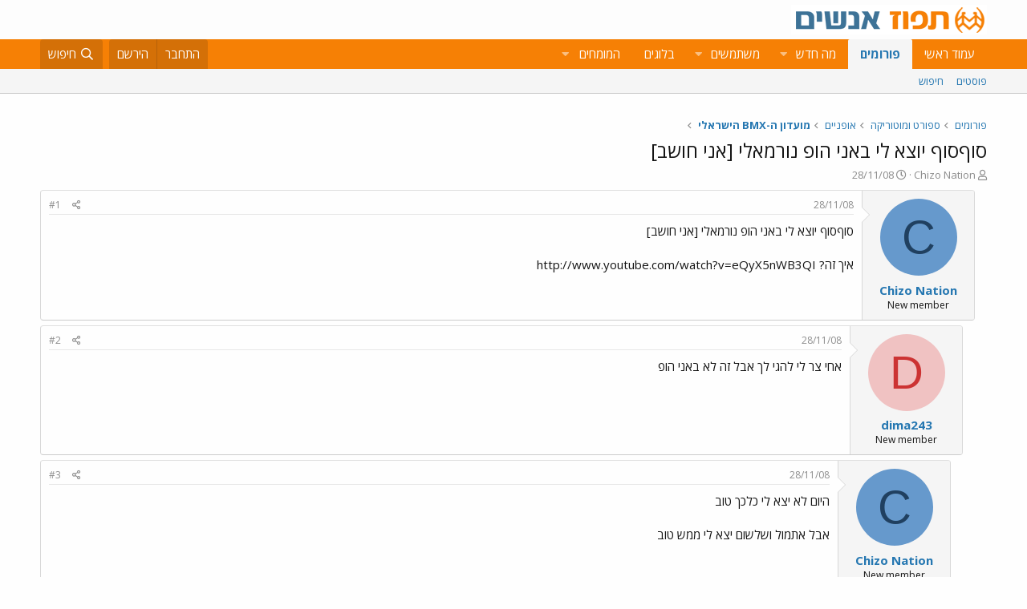

--- FILE ---
content_type: text/html; charset=utf-8
request_url: https://www.tapuz.co.il/threads/%D7%A1%D7%95%D7%A3%D7%A1%D7%95%D7%A3-%D7%99%D7%95%D7%A6%D7%90-%D7%9C%D7%99-%D7%91%D7%90%D7%A0%D7%99-%D7%94%D7%95%D7%A4-%D7%A0%D7%95%D7%A8%D7%9E%D7%90%D7%9C%D7%99-%D7%90%D7%A0%D7%99-%D7%97%D7%95%D7%A9%D7%91.11228572/
body_size: 14870
content:
<!DOCTYPE html>
<html id="XF" lang="he-IL" dir="RTL"
	data-app="public"
	data-template="thread_view"
	data-container-key="node-486"
	data-content-key="thread-11228572"
	data-logged-in="false"
	data-cookie-prefix="xf_"
	data-csrf="1764378855,7f84b118165186623090d4c18f4a3fa3"
	class="has-no-js template-thread_view"
	 data-run-jobs="">
<head>
	<meta charset="utf-8" />
	<meta http-equiv="X-UA-Compatible" content="IE=Edge" />
	<meta name="viewport" content="width=device-width, initial-scale=1, viewport-fit=cover">

	
	
	

	<title>סוףסוף יוצא לי באני הופ נורמאלי [אני חושב] | תפוז פורומים</title>

	<link rel="manifest" href="/webmanifest.php">
	
		<meta name="theme-color" content="#fdfdfd" />
	

	<meta name="apple-mobile-web-app-title" content="תפוז">
	
		<link rel="apple-touch-icon" href="/styles/default/xenforo/logo_192_192.jpg">
	

	
		
		<meta name="description" content="סוףסוף יוצא לי באני הופ נורמאלי [אני חושב]איך זה? http://www.youtube.com/watch?v=eQyX5nWB3QI" />
		<meta property="og:description" content="סוףסוף יוצא לי באני הופ נורמאלי [אני חושב]איך זה? http://www.youtube.com/watch?v=eQyX5nWB3QI" />
		<meta property="twitter:description" content="סוףסוף יוצא לי באני הופ נורמאלי [אני חושב]איך זה? http://www.youtube.com/watch?v=eQyX5nWB3QI" />
	
	
		<meta property="og:url" content="https://www.tapuz.co.il/threads/%D7%A1%D7%95%D7%A3%D7%A1%D7%95%D7%A3-%D7%99%D7%95%D7%A6%D7%90-%D7%9C%D7%99-%D7%91%D7%90%D7%A0%D7%99-%D7%94%D7%95%D7%A4-%D7%A0%D7%95%D7%A8%D7%9E%D7%90%D7%9C%D7%99-%D7%90%D7%A0%D7%99-%D7%97%D7%95%D7%A9%D7%91.11228572/" />
	
		<link rel="canonical" href="https://www.tapuz.co.il/threads/%D7%A1%D7%95%D7%A3%D7%A1%D7%95%D7%A3-%D7%99%D7%95%D7%A6%D7%90-%D7%9C%D7%99-%D7%91%D7%90%D7%A0%D7%99-%D7%94%D7%95%D7%A4-%D7%A0%D7%95%D7%A8%D7%9E%D7%90%D7%9C%D7%99-%D7%90%D7%A0%D7%99-%D7%97%D7%95%D7%A9%D7%91.11228572/" />
	

	
		
	
	
	<meta property="og:site_name" content="תפוז פורומים" />


	
	
		
	
	
	<meta property="og:type" content="website" />


	
	
		
	
	
	
		<meta property="og:title" content="סוףסוף יוצא לי באני הופ נורמאלי [אני חושב]" />
		<meta property="twitter:title" content="סוףסוף יוצא לי באני הופ נורמאלי [אני חושב]" />
	


	
	
	
	
		
	
	
	
		<meta property="og:image" content="https://www.tapuz.co.il/styles/default/xenforo/logo_300_300.jpg" />
		<meta property="twitter:image" content="https://www.tapuz.co.il/styles/default/xenforo/logo_300_300.jpg" />
		<meta property="twitter:card" content="summary" />
	


	

	
	

	


	<link rel="preload" href="/styles/fonts/fa/fa-regular-400.woff2?_v=5.14.0" as="font" type="font/woff2" crossorigin="anonymous" />


	<link rel="preload" href="/styles/fonts/fa/fa-solid-900.woff2?_v=5.14.0" as="font" type="font/woff2" crossorigin="anonymous" />


<link rel="preload" href="/styles/fonts/fa/fa-brands-400.woff2?_v=5.14.0" as="font" type="font/woff2" crossorigin="anonymous" />

	<link rel="stylesheet" href="/css.php?css=public%3Anormalize.css%2Cpublic%3Afa.css%2Cpublic%3Acore.less%2Cpublic%3Aapp.less&amp;s=3&amp;l=3&amp;d=1722886442&amp;k=a6caf1b2bbb109795446e006319212c6c85bdaeb" />

	<link rel="stylesheet" href="/css.php?css=public%3Amessage.less%2Cpublic%3Ashare_controls.less%2Cpublic%3Asiropu_ads_manager_ad.less%2Cpublic%3Atapuz_footer_block.less%2Cpublic%3Aextra.less&amp;s=3&amp;l=3&amp;d=1722886442&amp;k=010917d2f0fc2f704362db6bc0ce03754d72fc73" />

	
		<script src="/js/xf/preamble.min.js?_v=2df8067b"></script>
	

<link rel="preconnect" href="https://fonts.gstatic.com">
<link href="https://fonts.googleapis.com/css2?family=Open+Sans:ital,wght@0,300;0,400;0,600;0,700;1,300;1,400;1,600;1,700&display=swap" rel="stylesheet">

	
		<link rel="icon" type="image/png" href="https://www.tapuz.co.il/styles/default/xenforo/tapuz_favicon.ico" sizes="32x32" />
	
	
	
	
<script async src="https://securepubads.g.doubleclick.net/tag/js/gpt.js"></script>
<script>
  window.googletag = window.googletag || {cmd: []};
  googletag.cmd.push(function() {
    googletag.defineSlot('/200793584/Tapuz/tapuz_web_tower_right', [200, 600], 'div-gpt-ad-1721559752590-0').addService(googletag.pubads());
googletag.defineSlot('/200793584/Tapuz/tapuz_web_hp_top_leaderboard', [1200, 90], 'div-gpt-ad-1721560097490-0').addService(googletag.pubads());
googletag.defineSlot('/200793584/Tapuz/tapuz_web_hp_leaderboard2', [1200, 90], 'div-gpt-ad-1721560193423-0').addService(googletag.pubads());
googletag.defineSlot('/200793584/Tapuz/tapuz_web_forum_leaderboard', [1200, 250], 'div-gpt-ad-1721560401045-0').addService(googletag.pubads());
googletag.defineSlot('/200793584/Tapuz/tapuz_mobile_forum_bottom_cube', [300, 250], 'div-gpt-ad-1721560521186-0').addService(googletag.pubads());

    googletag.pubads().collapseEmptyDivs(true);
    googletag.enableServices();
  });
</script>
	
	
<script async src="https://securepubads.g.doubleclick.net/tag/js/gpt.js"></script>
<script>
  window.googletag = window.googletag || {cmd: []};
  googletag.cmd.push(function() {
var slot = googletag.defineOutOfPageSlot(
'/200793584/Tapuz/tapuz_interstitial',
googletag.enums.OutOfPageFormat.INTERSTITIAL);
if (slot) slot.addService(googletag.pubads());
googletag.enableServices();
// NOTE! Consider delaying until first div on page
googletag.display(slot);
});
</script>
	

	

		
			
		

		
	


<!-- Google Tag Manager -->
				<script>(function(w,d,s,l,i){w[l]=w[l]||[];w[l].push({'gtm.start':
				new Date().getTime(),event:'gtm.js'});var f=d.getElementsByTagName(s)[0],
				j=d.createElement(s),dl=l!='dataLayer'?'&l='+l:'';j.async=true;j.src=
				'https://www.googletagmanager.com/gtm.js?id='+i+dl;f.parentNode.insertBefore(j,f);
				})(window,document,'script','dataLayer','GTM-W835Q4R');</script>
				<!-- End Google Tag Manager -->
</head>
<body data-template="thread_view">

	

		
			
		

		
	


	

		
			
		

		
	


<div class="p-pageWrapper" id="top">





<header class="p-header" id="header">
	<div class="p-header-inner">
		<div class="p-header-content">

			<div class="p-header-logo p-header-logo--image">
				<a href="https://www.tapuz.co.il">
					<img src="/styles/default/xenforo/Tapuz_logo.png" srcset="" alt="תפוז פורומים"
						width="" height="" />
				</a>
			</div>

			
	

		
			
		

		
	


		</div>
	</div>
</header>





	<div class="p-navSticky p-navSticky--primary" data-xf-init="sticky-header">
		
	<nav class="p-nav">
		<div class="p-nav-inner">
			<a class="p-nav-menuTrigger" data-xf-click="off-canvas" data-menu=".js-headerOffCanvasMenu" role="button" tabindex="0">
				<i aria-hidden="true"></i>
				<span class="p-nav-menuText">תפריט</span>
			</a>

			<div class="p-nav-smallLogo">
				<a href="https://www.tapuz.co.il">
					<img src="/styles/default/xenforo/Tapuz_logo.png" srcset="" alt="תפוז פורומים"
						width="" height="" />
				</a>
			</div>

			<div class="p-nav-scroller hScroller" data-xf-init="h-scroller" data-auto-scroll=".p-navEl.is-selected">
				<div class="hScroller-scroll">
					<ul class="p-nav-list js-offCanvasNavSource">
					
						<li>
							
	<div class="p-navEl " >
		

			
	
	<a href="https://www.tapuz.co.il"
		class="p-navEl-link "
		
		data-xf-key="1"
		data-nav-id="home">עמוד ראשי</a>


			

		
		
	</div>

						</li>
					
						<li>
							
	<div class="p-navEl is-selected" data-has-children="true">
		

			
	
	<a href="/forums/"
		class="p-navEl-link p-navEl-link--splitMenu "
		
		
		data-nav-id="forums">פורומים</a>


			<a data-xf-key="2"
				data-xf-click="menu"
				data-menu-pos-ref="< .p-navEl"
				class="p-navEl-splitTrigger"
				role="button"
				tabindex="0"
				aria-label="Toggle expanded"
				aria-expanded="false"
				aria-haspopup="true"></a>

		
		
			<div class="menu menu--structural" data-menu="menu" aria-hidden="true">
				<div class="menu-content">
					
						
	
	
	<a href="/whats-new/posts/"
		class="menu-linkRow u-indentDepth0 js-offCanvasCopy "
		
		
		data-nav-id="newPosts">פוסטים</a>

	

					
						
	
	
	<a href="/search/?type=post"
		class="menu-linkRow u-indentDepth0 js-offCanvasCopy "
		
		
		data-nav-id="searchForums">חיפוש</a>

	

					
				</div>
			</div>
		
	</div>

						</li>
					
						<li>
							
	<div class="p-navEl " data-has-children="true">
		

			
	
	<a href="/whats-new/"
		class="p-navEl-link p-navEl-link--splitMenu "
		
		
		data-nav-id="whatsNew">מה חדש</a>


			<a data-xf-key="3"
				data-xf-click="menu"
				data-menu-pos-ref="< .p-navEl"
				class="p-navEl-splitTrigger"
				role="button"
				tabindex="0"
				aria-label="Toggle expanded"
				aria-expanded="false"
				aria-haspopup="true"></a>

		
		
			<div class="menu menu--structural" data-menu="menu" aria-hidden="true">
				<div class="menu-content">
					
						
	
	
	<a href="/whats-new/posts/"
		class="menu-linkRow u-indentDepth0 js-offCanvasCopy "
		 rel="nofollow"
		
		data-nav-id="whatsNewPosts">פוסטים חדשים</a>

	

					
						
	
	
	<a href="/whats-new/profile-posts/"
		class="menu-linkRow u-indentDepth0 js-offCanvasCopy "
		 rel="nofollow"
		
		data-nav-id="whatsNewProfilePosts">פוסטים חדשים לפרופיל</a>

	

					
						
	
	
	<a href="/whats-new/latest-activity"
		class="menu-linkRow u-indentDepth0 js-offCanvasCopy "
		 rel="nofollow"
		
		data-nav-id="latestActivity">פעילות אחרונה</a>

	

					
				</div>
			</div>
		
	</div>

						</li>
					
						<li>
							
	<div class="p-navEl " data-has-children="true">
		

			
	
	<a href="/members/"
		class="p-navEl-link p-navEl-link--splitMenu "
		
		
		data-nav-id="members">משתמשים</a>


			<a data-xf-key="4"
				data-xf-click="menu"
				data-menu-pos-ref="< .p-navEl"
				class="p-navEl-splitTrigger"
				role="button"
				tabindex="0"
				aria-label="Toggle expanded"
				aria-expanded="false"
				aria-haspopup="true"></a>

		
		
			<div class="menu menu--structural" data-menu="menu" aria-hidden="true">
				<div class="menu-content">
					
						
	
	
	<a href="/online/"
		class="menu-linkRow u-indentDepth0 js-offCanvasCopy "
		
		
		data-nav-id="currentVisitors">משתמשים מחוברים</a>

	

					
						
	
	
	<a href="/whats-new/profile-posts/"
		class="menu-linkRow u-indentDepth0 js-offCanvasCopy "
		 rel="nofollow"
		
		data-nav-id="newProfilePosts">הודעות פרופיל חדשות</a>

	

					
						
	
	
	<a href="/search/?type=profile_post"
		class="menu-linkRow u-indentDepth0 js-offCanvasCopy "
		
		
		data-nav-id="searchProfilePosts">חפש בהודעות פרופיל</a>

	

					
				</div>
			</div>
		
	</div>

						</li>
					
						<li>
							
	<div class="p-navEl " >
		

			
	
	<span 
		class="p-navEl-link "
		
		data-xf-key="5"
		data-nav-id="blogs">בלוגים</span>


		
		
	</div>

						</li>
					
						<li>
							
	<div class="p-navEl " data-has-children="true">
		<a data-xf-key="6"
			data-xf-click="menu"
			data-menu-pos-ref="< .p-navEl"
			class="p-navEl-linkHolder"
			role="button"
			tabindex="0"
			aria-expanded="false"
			aria-haspopup="true">
			
	
	<span 
		class="p-navEl-link p-navEl-link--menuTrigger "
		
		
		data-nav-id="experts">המומחים</span>

		</a>

		
		
			<div class="menu menu--structural" data-menu="menu" aria-hidden="true">
				<div class="menu-content">
					
						
	
	
	<a href="/forums/%D7%94%D7%A9%D7%A7%D7%A2%D7%95%D7%AA-%D7%A0%D7%93%D7%9C-%D7%9F-%D7%91%D7%90%D7%A8%D7%94-%D7%91.1624/"
		class="menu-linkRow u-indentDepth0 js-offCanvasCopy "
		
		
		data-nav-id="RealestateInvestmentsUSA">השקעות נדל&quot;ן בארה&quot;ב</a>

	

					
						
	
	
	<a href="/forums/%D7%99%D7%99%D7%A4%D7%95%D7%99-%D7%9B%D7%95%D7%97-%D7%9E%D7%AA%D7%9E%D7%A9%D7%9A-%D7%A6%D7%95%D7%95%D7%90%D7%95%D7%AA-%D7%99%D7%A8%D7%95%D7%A9%D7%95%D7%AA.1539/"
		class="menu-linkRow u-indentDepth0 js-offCanvasCopy "
		
		
		data-nav-id="durablepower_wills_inheritence">ייפוי כוח מתמשך , צוואות, ירושות</a>

	

					
						
	
	
	<a href="/forums/%D7%92%D7%99%D7%A9%D7%95%D7%A8.1575/"
		class="menu-linkRow u-indentDepth0 js-offCanvasCopy "
		
		
		data-nav-id="Mediation">גישור</a>

	

					
						
	
	
	<a href="/forums/%D7%93%D7%99%D7%A0%D7%99-%D7%9E%D7%A9%D7%A4%D7%97%D7%94.1568/"
		class="menu-linkRow u-indentDepth0 js-offCanvasCopy "
		
		
		data-nav-id="FamilyLaw">דיני משפחה</a>

	

					
						
	
	
	<a href="/forums/%D7%98%D7%99%D7%A4%D7%95%D7%9C-cbt.1528/"
		class="menu-linkRow u-indentDepth0 js-offCanvasCopy "
		
		
		data-nav-id="CBTTreatment">טיפול CBT</a>

	

					
						
	
	
	<a href="/forums/%D7%A8%D7%A4%D7%95%D7%90%D7%AA-%D7%97%D7%A0%D7%99%D7%9B%D7%99%D7%99%D7%9D-%D7%A9%D7%AA%D7%9C%D7%99%D7%9D-%D7%93%D7%A0%D7%98%D7%9C%D7%99%D7%99%D7%9D.1683/"
		class="menu-linkRow u-indentDepth0 js-offCanvasCopy "
		
		
		data-nav-id="DentalImplants">רפואת חניכיים שתלים דנטליים</a>

	

					
						
	
	
	<a href="/forums/%D7%93%D7%99%D7%A0%D7%99-%D7%A2%D7%91%D7%95%D7%93%D7%94.1572/"
		class="menu-linkRow u-indentDepth0 js-offCanvasCopy "
		
		
		data-nav-id="EmploymentLaw">דיני עבודה</a>

	

					
						
	
	
	<a href="/forums/%D7%93%D7%A8%D7%9B%D7%95%D7%9F-%D7%A4%D7%95%D7%A8%D7%98%D7%95%D7%92%D7%9C%D7%99.1660/"
		class="menu-linkRow u-indentDepth0 js-offCanvasCopy "
		
		
		data-nav-id="PortuguesePassport">דרכון פורטוגלי</a>

	

					
						
	
	
	<a href="/forums/%D7%94%D7%95%D7%A8%D7%99%D7%9D-%D7%9C%D7%9E%D7%97%D7%95%D7%A0%D7%A0%D7%99%D7%9D.1559/"
		class="menu-linkRow u-indentDepth0 js-offCanvasCopy "
		
		
		data-nav-id="GiftedParents">הורים למחוננים</a>

	

					
						
	
	
	<a href="/forums/%D7%90%D7%93%D7%A8%D7%99%D7%9B%D7%9C%D7%95%D7%AA.1524/"
		class="menu-linkRow u-indentDepth0 js-offCanvasCopy "
		
		
		data-nav-id="Architecture">אדריכלות</a>

	

					
						
	
	
	<a href="/forums/%D7%A4%D7%95%D7%A8%D7%95%D7%9D-%D7%9E%D7%99%D7%A1%D7%99%D7%9D.1591/"
		class="menu-linkRow u-indentDepth0 js-offCanvasCopy "
		
		
		data-nav-id="IncomeTaxLaw">פורום מיסים</a>

	

					
						
	
	
	<a href="/forums/%D7%98%D7%99%D7%A4%D7%95%D7%9C%D7%99-%D7%A4%D7%95%D7%A8%D7%99%D7%95%D7%AA.1556/"
		class="menu-linkRow u-indentDepth0 js-offCanvasCopy "
		
		
		data-nav-id="FertilityTreatments">טיפולי פוריות</a>

	

					
						
	
	
	<a href="/forums/%D7%A9%D7%9E%D7%90%D7%95%D7%AA-%D7%9E%D7%A7%D7%A8%D7%A7%D7%A2%D7%99%D7%9F.1552/"
		class="menu-linkRow u-indentDepth0 js-offCanvasCopy "
		
		
		data-nav-id="RealEstateAppraisal">שמאות מקרקעין</a>

	

					
						
	
	
	<a href="/forums/%D7%94%D7%A1%D7%A8%D7%AA-%D7%A9%D7%99%D7%A2%D7%A8.1605/"
		class="menu-linkRow u-indentDepth0 js-offCanvasCopy "
		
		
		data-nav-id="HairRemoval">הסרת שיער</a>

	

					
						
	
	
	<a href="/forums/%D7%9E%D7%9B%D7%A9%D7%99%D7%A8%D7%99-%D7%A9%D7%9E%D7%99%D7%A2%D7%94.1676/"
		class="menu-linkRow u-indentDepth0 js-offCanvasCopy "
		
		
		data-nav-id="HearingAid">מכשירי שמיעה</a>

	

					
						
	
	
	<a href="/forums/%D7%90%D7%96%D7%A8%D7%97%D7%95%D7%AA-%D7%90%D7%95%D7%A1%D7%98%D7%A8%D7%99%D7%AA.2689/"
		class="menu-linkRow u-indentDepth0 js-offCanvasCopy "
		
		
		data-nav-id="AustriaPassport">אזרחות אוסטרית</a>

	

					
						
	
	
	<a href="https://www.tapuz.co.il/forums/%D7%A2%D7%92%D7%9C%D7%AA-%D7%AA%D7%99%D7%A0%D7%95%D7%A7%D7%95%D7%AA.1561/"
		class="menu-linkRow u-indentDepth0 js-offCanvasCopy "
		
		
		data-nav-id="babystroller">איך לבחור עגלה לתינוק?</a>

	

					
				</div>
			</div>
		
	</div>

						</li>
					
					</ul>
				</div>
			</div>

			<div class="p-nav-opposite">
				<div class="p-navgroup p-account p-navgroup--guest">
					
						<a href="/login/" class="p-navgroup-link p-navgroup-link--textual p-navgroup-link--logIn"
							data-xf-click="overlay" data-follow-redirects="on">
							<span class="p-navgroup-linkText">התחבר</span>
						</a>
						
							<a href="/register/" class="p-navgroup-link p-navgroup-link--textual p-navgroup-link--register"
								data-xf-click="overlay" data-follow-redirects="on">
								<span class="p-navgroup-linkText">הירשם</span>
							</a>
						
					
				</div>

				<div class="p-navgroup p-discovery">
					<a href="/whats-new/"
						class="p-navgroup-link p-navgroup-link--iconic p-navgroup-link--whatsnew"
						aria-label="מה חדש?"
						title="מה חדש?">
						<i aria-hidden="true"></i>
						<span class="p-navgroup-linkText">מה חדש?</span>
					</a>

					
						<a href="/search/"
							class="p-navgroup-link p-navgroup-link--iconic p-navgroup-link--search"
							data-xf-click="menu"
							data-xf-key="/"
							aria-label="חיפוש"
							aria-expanded="false"
							aria-haspopup="true"
							title="חיפוש">
							<i aria-hidden="true"></i>
							<span class="p-navgroup-linkText">חיפוש</span>
						</a>
						<div class="menu menu--structural menu--wide" data-menu="menu" aria-hidden="true">
							<form action="/search/search" method="post"
								class="menu-content"
								data-xf-init="quick-search">

								<h3 class="menu-header">חיפוש</h3>
								
								<div class="menu-row">
									
										<div class="inputGroup inputGroup--joined">
											<input type="text" class="input" name="keywords" placeholder="חיפוש…" aria-label="חיפוש" data-menu-autofocus="true" />
											
			<select name="constraints" class="js-quickSearch-constraint input" aria-label="Search within">
				<option value="">בכל מקום</option>
<option value="{&quot;search_type&quot;:&quot;post&quot;}">נושאים</option>
<option value="{&quot;search_type&quot;:&quot;post&quot;,&quot;c&quot;:{&quot;nodes&quot;:[486],&quot;child_nodes&quot;:1}}">בפורום הזה</option>
<option value="{&quot;search_type&quot;:&quot;post&quot;,&quot;c&quot;:{&quot;thread&quot;:11228572}}">This thread</option>

			</select>
		
										</div>
									
								</div>

								
								<div class="menu-row">
									<label class="iconic"><input type="checkbox"  name="c[title_only]" value="1" /><i aria-hidden="true"></i><span class="iconic-label">חפש בכותרות בלבד

												
													<span tabindex="0" role="button"
														data-xf-init="tooltip" data-trigger="hover focus click" title="Tags will also be searched">

														<i class="fa--xf far fa-question-circle u-muted u-smaller" aria-hidden="true"></i>
													</span></span></label>

								</div>
								
								<div class="menu-row">
									<div class="inputGroup">
										<span class="inputGroup-text" id="ctrl_search_menu_by_member">By:</span>
										<input type="text" class="input" name="c[users]" data-xf-init="auto-complete" placeholder="משתמש" aria-labelledby="ctrl_search_menu_by_member" />
									</div>
								</div>
								
<div class="menu-footer">
									<span class="menu-footer-controls">
										<button type="submit" class="button--primary button button--icon button--icon--search"><span class="button-text">חפש</span></button>
										<a href="/search/" class="button"><span class="button-text">חיפוש מתקדם…</span></a>
									</span>
								</div>

								<input type="hidden" name="_xfToken" value="1764378855,7f84b118165186623090d4c18f4a3fa3" />
							</form>
						</div>
					
				</div>
			</div>
		</div>
	</nav>

	</div>
	
	
		<div class="p-sectionLinks">
			<div class="p-sectionLinks-inner hScroller" data-xf-init="h-scroller">
				<div class="hScroller-scroll">
					<ul class="p-sectionLinks-list">
					
						<li>
							
	<div class="p-navEl " >
		

			
	
	<a href="/whats-new/posts/"
		class="p-navEl-link "
		
		data-xf-key="alt+1"
		data-nav-id="newPosts">פוסטים</a>


			

		
		
	</div>

						</li>
					
						<li>
							
	<div class="p-navEl " >
		

			
	
	<a href="/search/?type=post"
		class="p-navEl-link "
		
		data-xf-key="alt+2"
		data-nav-id="searchForums">חיפוש</a>


			

		
		
	</div>

						</li>
					
					</ul>
				</div>
			</div>
		</div>
	



<div class="offCanvasMenu offCanvasMenu--nav js-headerOffCanvasMenu" data-menu="menu" aria-hidden="true" data-ocm-builder="navigation">
	<div class="offCanvasMenu-backdrop" data-menu-close="true"></div>
	<div class="offCanvasMenu-content">
		<div class="offCanvasMenu-header">
			תפריט
			<a class="offCanvasMenu-closer" data-menu-close="true" role="button" tabindex="0" aria-label="סגור"></a>
		</div>
		
			<div class="p-offCanvasRegisterLink">
				<div class="offCanvasMenu-linkHolder">
					<a href="/login/" class="offCanvasMenu-link" data-xf-click="overlay" data-menu-close="true">
						התחבר
					</a>
				</div>
				<hr class="offCanvasMenu-separator" />
				
					<div class="offCanvasMenu-linkHolder">
						<a href="/register/" class="offCanvasMenu-link" data-xf-click="overlay" data-menu-close="true">
							הירשם
						</a>
					</div>
					<hr class="offCanvasMenu-separator" />
				
			</div>
		
		<div class="js-offCanvasNavTarget"></div>
		<div class="offCanvasMenu-installBanner js-installPromptContainer" style="display: none;" data-xf-init="install-prompt">
			<div class="offCanvasMenu-installBanner-header">Install the app</div>
			<button type="button" class="js-installPromptButton button"><span class="button-text">Install</span></button>
		</div>
	</div>
</div>

<div class="p-body">
	<div class="p-body-inner">
		<!--XF:EXTRA_OUTPUT-->


		

		

		<div class="samCodeUnit" data-position="container_breadcrumb_top_above"><div class="samItem"><!-- /200793584/Tapuz/tapuz_web_forum_leaderboard --><div id='div-gpt-ad-1721560401045-0' style='min-width: 1200px; min-height: 250px;'><script>googletag.cmd.push(function() { googletag.display('div-gpt-ad-1721560401045-0'); });</script></div></div></div>

		
	
		<ul class="p-breadcrumbs "
			itemscope itemtype="https://schema.org/BreadcrumbList">
		
			

			
			

			
				
				
	<li itemprop="itemListElement" itemscope itemtype="https://schema.org/ListItem">
		<a href="/forums/" itemprop="item">
			<span itemprop="name">פורומים</span>
		</a>
		<meta itemprop="position" content="1" />
	</li>

			
			
				
				
	<li itemprop="itemListElement" itemscope itemtype="https://schema.org/ListItem">
		<a href="/categories/%D7%A1%D7%A4%D7%95%D7%A8%D7%98-%D7%95%D7%9E%D7%95%D7%98%D7%95%D7%A8%D7%99%D7%A7%D7%94.435/" itemprop="item">
			<span itemprop="name">ספורט ומוטוריקה</span>
		</a>
		<meta itemprop="position" content="2" />
	</li>

			
				
				
	<li itemprop="itemListElement" itemscope itemtype="https://schema.org/ListItem">
		<a href="/categories/%D7%90%D7%95%D7%A4%D7%A0%D7%99%D7%99%D7%9D.480/" itemprop="item">
			<span itemprop="name">אופניים</span>
		</a>
		<meta itemprop="position" content="3" />
	</li>

			
				
				
	<li itemprop="itemListElement" itemscope itemtype="https://schema.org/ListItem">
		<a href="/forums/%D7%9E%D7%95%D7%A2%D7%93%D7%95%D7%9F-%D7%94-bmx-%D7%94%D7%99%D7%A9%D7%A8%D7%90%D7%9C%D7%99.486/" itemprop="item">
			<span itemprop="name">מועדון ה-BMX הישראלי</span>
		</a>
		<meta itemprop="position" content="4" />
	</li>

			

		
		</ul>
	

		
	

		
			
		

		
	



		
	<noscript><div class="blockMessage blockMessage--important blockMessage--iconic u-noJsOnly">JavaScript is disabled. For a better experience, please enable JavaScript in your browser before proceeding.</div></noscript>

		
	<div class="blockMessage blockMessage--important blockMessage--iconic js-browserWarning" style="display: none">אתה משתמש בדפדפן מיושן.  יתכן והאתר הנוכחי יוצג באופן שגוי, כמו כן אתרים אחרים ברשת.<br />אנא שדרג את הדפדפן או השתמש <a href="https://www.google.com/chrome" target="_blank">בדפדפן חילופי</a>.</div>


		
			<div class="p-body-header">
			
				
					<div class="p-title ">
					
						
							<h1 class="p-title-value"><div class="bbWrapper">סוףסוף יוצא לי באני הופ נורמאלי [אני חושב]</div></h1>
						
						
					
					</div>
				

				
					<div class="p-description">
	<ul class="listInline listInline--bullet">
		<li>
			<i class="fa--xf far fa-user" aria-hidden="true" title="פותח הנושא"></i>
			<span class="u-srOnly">פותח הנושא</span>

			<a href="/members/chizo-nation.2828353/" class="username  u-concealed" dir="auto" itemprop="name" data-user-id="2828353" data-xf-init="member-tooltip">Chizo Nation</a>
		</li>
		<li>
			<i class="fa--xf far fa-clock" aria-hidden="true" title="פורסם בתאריך"></i>
			<span class="u-srOnly">פורסם בתאריך</span>

			<a href="/threads/%D7%A1%D7%95%D7%A3%D7%A1%D7%95%D7%A3-%D7%99%D7%95%D7%A6%D7%90-%D7%9C%D7%99-%D7%91%D7%90%D7%A0%D7%99-%D7%94%D7%95%D7%A4-%D7%A0%D7%95%D7%A8%D7%9E%D7%90%D7%9C%D7%99-%D7%90%D7%A0%D7%99-%D7%97%D7%95%D7%A9%D7%91.11228572/" class="u-concealed"><time  class="u-dt" dir="auto" datetime="2008-11-28T18:12:00+0200" data-time="1227888720" data-date-string="28/11/08" data-time-string="18:12" title="28/11/08 ב- 18:12">28/11/08</time></a>
		</li>
		
	</ul>
</div>
				
			
			</div>
		

		
<div class="p-body-main  ">
			
			<div class="p-body-contentCol"></div>
			

			

			<div class="p-body-content">
				
	

		
			
		

		
	


				<div class="p-body-pageContent">

	










	
	
	
		
	
	
	


	
	
	
		
	
	
	


	
	
		
	
	
	


	
	












	

	
		
	








	

		
			
		

		
	











	

		
			
		

		
	



	

		
			
		

		
	



<div class="block block--messages" data-xf-init="" data-type="post" data-href="/inline-mod/" data-search-target="*">

	<span class="u-anchorTarget" id="posts"></span>

	
		
	

	

	<div class="block-outer"></div>

	

	
		
	<div class="block-outer js-threadStatusField"></div>

	

	<div class="block-container lbContainer"
		data-xf-init="lightbox select-to-quote"
		data-message-selector=".js-post"
		data-lb-id="thread-11228572"
		data-lb-universal="0">

		<div class="block-body js-replyNewMessageContainer">
			
				


	

		
			
		

		
	



					

					
						

	

	

	
	<article style="margin-right:1rem" class="post-level-1 message message--post js-post js-inlineModContainer  "
		data-author="Chizo Nation"
		data-content="post-105435830"
		id="js-post-105435830">

		<span class="u-anchorTarget" id="post-105435830"></span>

		
			<div class="message-inner">
				
					<div class="message-cell message-cell--user">
						

	<section itemscope itemtype="https://schema.org/Person" class="message-user">
		<div class="message-avatar ">
			<div class="message-avatar-wrapper">
				<a href="/members/chizo-nation.2828353/" class="avatar avatar--m avatar--default avatar--default--dynamic" data-user-id="2828353" data-xf-init="member-tooltip" style="background-color: #6699cc; color: #204060">
			<span class="avatar-u2828353-m">C</span> 
		</a>
				
			</div>
		</div>
		<div class="message-userDetails">
			<h4 class="message-name"><a href="/members/chizo-nation.2828353/" class="username " dir="auto" itemprop="name" data-user-id="2828353" data-xf-init="member-tooltip" itemprop="name">Chizo Nation</a></h4>
			<h5 class="userTitle message-userTitle" dir="auto" itemprop="jobTitle">New member</h5>
			
		</div>
		
			
			
		
		<span class="message-userArrow"></span>
	</section>

					</div>
				

				
					<div class="message-cell message-cell--main">
					
						<div class="message-main js-quickEditTarget">

							
								

	<header class="message-attribution message-attribution--split">
		<ul class="message-attribution-main listInline ">
			
			
			<li class="u-concealed">
				<a href="/threads/%D7%A1%D7%95%D7%A3%D7%A1%D7%95%D7%A3-%D7%99%D7%95%D7%A6%D7%90-%D7%9C%D7%99-%D7%91%D7%90%D7%A0%D7%99-%D7%94%D7%95%D7%A4-%D7%A0%D7%95%D7%A8%D7%9E%D7%90%D7%9C%D7%99-%D7%90%D7%A0%D7%99-%D7%97%D7%95%D7%A9%D7%91.11228572/post-105435830" rel="nofollow">
					<time  class="u-dt" dir="auto" datetime="2008-11-28T18:12:00+0200" data-time="1227888720" data-date-string="28/11/08" data-time-string="18:12" title="28/11/08 ב- 18:12" itemprop="datePublished">28/11/08</time>
				</a>
			</li>
			
		</ul>

		<ul class="message-attribution-opposite message-attribution-opposite--list ">
			
			<li>
				<a href="/threads/%D7%A1%D7%95%D7%A3%D7%A1%D7%95%D7%A3-%D7%99%D7%95%D7%A6%D7%90-%D7%9C%D7%99-%D7%91%D7%90%D7%A0%D7%99-%D7%94%D7%95%D7%A4-%D7%A0%D7%95%D7%A8%D7%9E%D7%90%D7%9C%D7%99-%D7%90%D7%A0%D7%99-%D7%97%D7%95%D7%A9%D7%91.11228572/post-105435830"
					class="message-attribution-gadget"
					data-xf-init="share-tooltip"
					data-href="/posts/105435830/share"
					rel="nofollow">
					<i class="fa--xf far fa-share-alt" aria-hidden="true"></i>
				</a>
			</li>
			
			
				<li>
					<a href="/threads/%D7%A1%D7%95%D7%A3%D7%A1%D7%95%D7%A3-%D7%99%D7%95%D7%A6%D7%90-%D7%9C%D7%99-%D7%91%D7%90%D7%A0%D7%99-%D7%94%D7%95%D7%A4-%D7%A0%D7%95%D7%A8%D7%9E%D7%90%D7%9C%D7%99-%D7%90%D7%A0%D7%99-%D7%97%D7%95%D7%A9%D7%91.11228572/post-105435830" rel="nofollow">
						#1
					</a>
				</li>
			
		</ul>
	</header>

							

							<div class="message-content js-messageContent">
							

								
									
	
	
	

								

								
									

	<div class="message-userContent lbContainer js-lbContainer "
		data-lb-id="post-105435830"
		data-lb-caption-desc="Chizo Nation &middot; 28/11/08 ב- 18:12">

		
			

	

		

		<article class="message-body js-selectToQuote">
			
			
				

	

		
			
		

		
	

<div class="bbWrapper">סוףסוף יוצא לי באני הופ נורמאלי [אני חושב]<br /><br />איך זה? http://www.youtube.com/watch?v=eQyX5nWB3QI</div>

	

		
			
		

		
	

			
			<div class="js-selectToQuoteEnd">&nbsp;</div>
			
		</article>

		
			

	

		

		
	</div>

								

								
									
	

								

								
									
	

		
			
		

		
	


	


	

		
			
		

		
	

								

							
							</div>

							
								
	<footer class="message-footer">
		

		<div class="reactionsBar js-reactionsList ">
			
		</div>

		<div class="js-historyTarget message-historyTarget toggleTarget" data-href="trigger-href"></div>
	</footer>

							
						</div>

					
					</div>
				
			</div>
		
	</article>

	
	

					

					

				

	

		
			
		

		
	




	

		
			
		

		
	



					

					
						

	

	

	
	<article style="margin-right:2rem" class="post-level-2 message message--post js-post js-inlineModContainer  "
		data-author="dima243"
		data-content="post-105435857"
		id="js-post-105435857">

		<span class="u-anchorTarget" id="post-105435857"></span>

		
			<div class="message-inner">
				
					<div class="message-cell message-cell--user">
						

	<section itemscope itemtype="https://schema.org/Person" class="message-user">
		<div class="message-avatar ">
			<div class="message-avatar-wrapper">
				<a href="/members/dima243.2231995/" class="avatar avatar--m avatar--default avatar--default--dynamic" data-user-id="2231995" data-xf-init="member-tooltip" style="background-color: #f0c2c2; color: #cc3333">
			<span class="avatar-u2231995-m">D</span> 
		</a>
				
			</div>
		</div>
		<div class="message-userDetails">
			<h4 class="message-name"><a href="/members/dima243.2231995/" class="username " dir="auto" itemprop="name" data-user-id="2231995" data-xf-init="member-tooltip" itemprop="name">dima243</a></h4>
			<h5 class="userTitle message-userTitle" dir="auto" itemprop="jobTitle">New member</h5>
			
		</div>
		
			
			
		
		<span class="message-userArrow"></span>
	</section>

					</div>
				

				
					<div class="message-cell message-cell--main">
					
						<div class="message-main js-quickEditTarget">

							
								

	<header class="message-attribution message-attribution--split">
		<ul class="message-attribution-main listInline ">
			
			
			<li class="u-concealed">
				<a href="/threads/%D7%A1%D7%95%D7%A3%D7%A1%D7%95%D7%A3-%D7%99%D7%95%D7%A6%D7%90-%D7%9C%D7%99-%D7%91%D7%90%D7%A0%D7%99-%D7%94%D7%95%D7%A4-%D7%A0%D7%95%D7%A8%D7%9E%D7%90%D7%9C%D7%99-%D7%90%D7%A0%D7%99-%D7%97%D7%95%D7%A9%D7%91.11228572/post-105435857" rel="nofollow">
					<time  class="u-dt" dir="auto" datetime="2008-11-28T18:14:00+0200" data-time="1227888840" data-date-string="28/11/08" data-time-string="18:14" title="28/11/08 ב- 18:14" itemprop="datePublished">28/11/08</time>
				</a>
			</li>
			
		</ul>

		<ul class="message-attribution-opposite message-attribution-opposite--list ">
			
			<li>
				<a href="/threads/%D7%A1%D7%95%D7%A3%D7%A1%D7%95%D7%A3-%D7%99%D7%95%D7%A6%D7%90-%D7%9C%D7%99-%D7%91%D7%90%D7%A0%D7%99-%D7%94%D7%95%D7%A4-%D7%A0%D7%95%D7%A8%D7%9E%D7%90%D7%9C%D7%99-%D7%90%D7%A0%D7%99-%D7%97%D7%95%D7%A9%D7%91.11228572/post-105435857"
					class="message-attribution-gadget"
					data-xf-init="share-tooltip"
					data-href="/posts/105435857/share"
					rel="nofollow">
					<i class="fa--xf far fa-share-alt" aria-hidden="true"></i>
				</a>
			</li>
			
			
				<li>
					<a href="/threads/%D7%A1%D7%95%D7%A3%D7%A1%D7%95%D7%A3-%D7%99%D7%95%D7%A6%D7%90-%D7%9C%D7%99-%D7%91%D7%90%D7%A0%D7%99-%D7%94%D7%95%D7%A4-%D7%A0%D7%95%D7%A8%D7%9E%D7%90%D7%9C%D7%99-%D7%90%D7%A0%D7%99-%D7%97%D7%95%D7%A9%D7%91.11228572/post-105435857" rel="nofollow">
						#2
					</a>
				</li>
			
		</ul>
	</header>

							

							<div class="message-content js-messageContent">
							

								
									
	
	
	

								

								
									

	<div class="message-userContent lbContainer js-lbContainer "
		data-lb-id="post-105435857"
		data-lb-caption-desc="dima243 &middot; 28/11/08 ב- 18:14">

		

		<article class="message-body js-selectToQuote">
			
			
				

	

		
			
		

		
	

<div class="bbWrapper">אחי צר לי להגי לך אבל זה לא באני הופ<br /><br /></div>

	

		
			
		

		
	

			
			<div class="js-selectToQuoteEnd">&nbsp;</div>
			
		</article>

		

		
	</div>

								

								
									
	

								

								
									
	

		
			
		

		
	


	


	

		
			
		

		
	

								

							
							</div>

							
								
	<footer class="message-footer">
		

		<div class="reactionsBar js-reactionsList ">
			
		</div>

		<div class="js-historyTarget message-historyTarget toggleTarget" data-href="trigger-href"></div>
	</footer>

							
						</div>

					
					</div>
				
			</div>
		
	</article>

	
	

					

					

				

	

		
			
		

		
	




	

		
			
		

		
	



					

					
						

	

	

	
	<article style="margin-right:3rem" class="post-level-3 message message--post js-post js-inlineModContainer  "
		data-author="Chizo Nation"
		data-content="post-105435931"
		id="js-post-105435931">

		<span class="u-anchorTarget" id="post-105435931"></span>

		
			<div class="message-inner">
				
					<div class="message-cell message-cell--user">
						

	<section itemscope itemtype="https://schema.org/Person" class="message-user">
		<div class="message-avatar ">
			<div class="message-avatar-wrapper">
				<a href="/members/chizo-nation.2828353/" class="avatar avatar--m avatar--default avatar--default--dynamic" data-user-id="2828353" data-xf-init="member-tooltip" style="background-color: #6699cc; color: #204060">
			<span class="avatar-u2828353-m">C</span> 
		</a>
				
			</div>
		</div>
		<div class="message-userDetails">
			<h4 class="message-name"><a href="/members/chizo-nation.2828353/" class="username " dir="auto" itemprop="name" data-user-id="2828353" data-xf-init="member-tooltip" itemprop="name">Chizo Nation</a></h4>
			<h5 class="userTitle message-userTitle" dir="auto" itemprop="jobTitle">New member</h5>
			
		</div>
		
			
			
		
		<span class="message-userArrow"></span>
	</section>

					</div>
				

				
					<div class="message-cell message-cell--main">
					
						<div class="message-main js-quickEditTarget">

							
								

	<header class="message-attribution message-attribution--split">
		<ul class="message-attribution-main listInline ">
			
			
			<li class="u-concealed">
				<a href="/threads/%D7%A1%D7%95%D7%A3%D7%A1%D7%95%D7%A3-%D7%99%D7%95%D7%A6%D7%90-%D7%9C%D7%99-%D7%91%D7%90%D7%A0%D7%99-%D7%94%D7%95%D7%A4-%D7%A0%D7%95%D7%A8%D7%9E%D7%90%D7%9C%D7%99-%D7%90%D7%A0%D7%99-%D7%97%D7%95%D7%A9%D7%91.11228572/post-105435931" rel="nofollow">
					<time  class="u-dt" dir="auto" datetime="2008-11-28T18:18:00+0200" data-time="1227889080" data-date-string="28/11/08" data-time-string="18:18" title="28/11/08 ב- 18:18" itemprop="datePublished">28/11/08</time>
				</a>
			</li>
			
		</ul>

		<ul class="message-attribution-opposite message-attribution-opposite--list ">
			
			<li>
				<a href="/threads/%D7%A1%D7%95%D7%A3%D7%A1%D7%95%D7%A3-%D7%99%D7%95%D7%A6%D7%90-%D7%9C%D7%99-%D7%91%D7%90%D7%A0%D7%99-%D7%94%D7%95%D7%A4-%D7%A0%D7%95%D7%A8%D7%9E%D7%90%D7%9C%D7%99-%D7%90%D7%A0%D7%99-%D7%97%D7%95%D7%A9%D7%91.11228572/post-105435931"
					class="message-attribution-gadget"
					data-xf-init="share-tooltip"
					data-href="/posts/105435931/share"
					rel="nofollow">
					<i class="fa--xf far fa-share-alt" aria-hidden="true"></i>
				</a>
			</li>
			
			
				<li>
					<a href="/threads/%D7%A1%D7%95%D7%A3%D7%A1%D7%95%D7%A3-%D7%99%D7%95%D7%A6%D7%90-%D7%9C%D7%99-%D7%91%D7%90%D7%A0%D7%99-%D7%94%D7%95%D7%A4-%D7%A0%D7%95%D7%A8%D7%9E%D7%90%D7%9C%D7%99-%D7%90%D7%A0%D7%99-%D7%97%D7%95%D7%A9%D7%91.11228572/post-105435931" rel="nofollow">
						#3
					</a>
				</li>
			
		</ul>
	</header>

							

							<div class="message-content js-messageContent">
							

								
									
	
	
	

								

								
									

	<div class="message-userContent lbContainer js-lbContainer "
		data-lb-id="post-105435931"
		data-lb-caption-desc="Chizo Nation &middot; 28/11/08 ב- 18:18">

		

		<article class="message-body js-selectToQuote">
			
			
				

	

		
			
		

		
	

<div class="bbWrapper">היום לא יצא לי כלכך טוב<br /><br />אבל אתמול ושלשום יצא לי ממש טוב</div>

	

		
			
		

		
	

			
			<div class="js-selectToQuoteEnd">&nbsp;</div>
			
		</article>

		

		
	</div>

								

								
									
	

								

								
									
	

		
			
		

		
	


	


	

		
			
		

		
	

								

							
							</div>

							
								
	<footer class="message-footer">
		

		<div class="reactionsBar js-reactionsList ">
			
		</div>

		<div class="js-historyTarget message-historyTarget toggleTarget" data-href="trigger-href"></div>
	</footer>

							
						</div>

					
					</div>
				
			</div>
		
	</article>

	
	

					

					

				

	

		
			
		

		
	




	

		
			
		

		
	



					

					
						

	

	

	
	<article style="margin-right:2rem" class="post-level-2 message message--post js-post js-inlineModContainer  "
		data-author="yotamm2"
		data-content="post-105436174"
		id="js-post-105436174">

		<span class="u-anchorTarget" id="post-105436174"></span>

		
			<div class="message-inner">
				
					<div class="message-cell message-cell--user">
						

	<section itemscope itemtype="https://schema.org/Person" class="message-user">
		<div class="message-avatar ">
			<div class="message-avatar-wrapper">
				<a href="/members/yotamm2.2777795/" class="avatar avatar--m avatar--default avatar--default--dynamic" data-user-id="2777795" data-xf-init="member-tooltip" style="background-color: #666633; color: #c3c388">
			<span class="avatar-u2777795-m">Y</span> 
		</a>
				
			</div>
		</div>
		<div class="message-userDetails">
			<h4 class="message-name"><a href="/members/yotamm2.2777795/" class="username " dir="auto" itemprop="name" data-user-id="2777795" data-xf-init="member-tooltip" itemprop="name">yotamm2</a></h4>
			<h5 class="userTitle message-userTitle" dir="auto" itemprop="jobTitle">New member</h5>
			
		</div>
		
			
			
		
		<span class="message-userArrow"></span>
	</section>

					</div>
				

				
					<div class="message-cell message-cell--main">
					
						<div class="message-main js-quickEditTarget">

							
								

	<header class="message-attribution message-attribution--split">
		<ul class="message-attribution-main listInline ">
			
			
			<li class="u-concealed">
				<a href="/threads/%D7%A1%D7%95%D7%A3%D7%A1%D7%95%D7%A3-%D7%99%D7%95%D7%A6%D7%90-%D7%9C%D7%99-%D7%91%D7%90%D7%A0%D7%99-%D7%94%D7%95%D7%A4-%D7%A0%D7%95%D7%A8%D7%9E%D7%90%D7%9C%D7%99-%D7%90%D7%A0%D7%99-%D7%97%D7%95%D7%A9%D7%91.11228572/post-105436174" rel="nofollow">
					<time  class="u-dt" dir="auto" datetime="2008-11-28T18:38:00+0200" data-time="1227890280" data-date-string="28/11/08" data-time-string="18:38" title="28/11/08 ב- 18:38" itemprop="datePublished">28/11/08</time>
				</a>
			</li>
			
		</ul>

		<ul class="message-attribution-opposite message-attribution-opposite--list ">
			
			<li>
				<a href="/threads/%D7%A1%D7%95%D7%A3%D7%A1%D7%95%D7%A3-%D7%99%D7%95%D7%A6%D7%90-%D7%9C%D7%99-%D7%91%D7%90%D7%A0%D7%99-%D7%94%D7%95%D7%A4-%D7%A0%D7%95%D7%A8%D7%9E%D7%90%D7%9C%D7%99-%D7%90%D7%A0%D7%99-%D7%97%D7%95%D7%A9%D7%91.11228572/post-105436174"
					class="message-attribution-gadget"
					data-xf-init="share-tooltip"
					data-href="/posts/105436174/share"
					rel="nofollow">
					<i class="fa--xf far fa-share-alt" aria-hidden="true"></i>
				</a>
			</li>
			
			
				<li>
					<a href="/threads/%D7%A1%D7%95%D7%A3%D7%A1%D7%95%D7%A3-%D7%99%D7%95%D7%A6%D7%90-%D7%9C%D7%99-%D7%91%D7%90%D7%A0%D7%99-%D7%94%D7%95%D7%A4-%D7%A0%D7%95%D7%A8%D7%9E%D7%90%D7%9C%D7%99-%D7%90%D7%A0%D7%99-%D7%97%D7%95%D7%A9%D7%91.11228572/post-105436174" rel="nofollow">
						#4
					</a>
				</li>
			
		</ul>
	</header>

							

							<div class="message-content js-messageContent">
							

								
									
	
	
	

								

								
									

	<div class="message-userContent lbContainer js-lbContainer "
		data-lb-id="post-105436174"
		data-lb-caption-desc="yotamm2 &middot; 28/11/08 ב- 18:38">

		

		<article class="message-body js-selectToQuote">
			
			
				

	

		
			
		

		
	

<div class="bbWrapper">This is not Bany Hop<br /><br />This is not bany Hop, this Holi I remember how I learned bany Hop hh...</div>

	

		
			
		

		
	

			
			<div class="js-selectToQuoteEnd">&nbsp;</div>
			
		</article>

		

		
	</div>

								

								
									
	

								

								
									
	

		
			
		

		
	


	


	

		
			
		

		
	

								

							
							</div>

							
								
	<footer class="message-footer">
		

		<div class="reactionsBar js-reactionsList ">
			
		</div>

		<div class="js-historyTarget message-historyTarget toggleTarget" data-href="trigger-href"></div>
	</footer>

							
						</div>

					
					</div>
				
			</div>
		
	</article>

	
	

					

					

				

	

		
			
		

		
	




	

		
			
		

		
	



					

					
						

	

	

	
	<article style="margin-right:3rem" class="post-level-3 message message--post js-post js-inlineModContainer  "
		data-author="avihay bmx"
		data-content="post-105436599"
		id="js-post-105436599">

		<span class="u-anchorTarget" id="post-105436599"></span>

		
			<div class="message-inner">
				
					<div class="message-cell message-cell--user">
						

	<section itemscope itemtype="https://schema.org/Person" class="message-user">
		<div class="message-avatar ">
			<div class="message-avatar-wrapper">
				<a href="/members/avihay-bmx.2412667/" class="avatar avatar--m avatar--default avatar--default--dynamic" data-user-id="2412667" data-xf-init="member-tooltip" style="background-color: #5cb8d6; color: #1a5366">
			<span class="avatar-u2412667-m">A</span> 
		</a>
				
			</div>
		</div>
		<div class="message-userDetails">
			<h4 class="message-name"><a href="/members/avihay-bmx.2412667/" class="username " dir="auto" itemprop="name" data-user-id="2412667" data-xf-init="member-tooltip" itemprop="name">avihay bmx</a></h4>
			<h5 class="userTitle message-userTitle" dir="auto" itemprop="jobTitle">New member</h5>
			
		</div>
		
			
			
		
		<span class="message-userArrow"></span>
	</section>

					</div>
				

				
					<div class="message-cell message-cell--main">
					
						<div class="message-main js-quickEditTarget">

							
								

	<header class="message-attribution message-attribution--split">
		<ul class="message-attribution-main listInline ">
			
			
			<li class="u-concealed">
				<a href="/threads/%D7%A1%D7%95%D7%A3%D7%A1%D7%95%D7%A3-%D7%99%D7%95%D7%A6%D7%90-%D7%9C%D7%99-%D7%91%D7%90%D7%A0%D7%99-%D7%94%D7%95%D7%A4-%D7%A0%D7%95%D7%A8%D7%9E%D7%90%D7%9C%D7%99-%D7%90%D7%A0%D7%99-%D7%97%D7%95%D7%A9%D7%91.11228572/post-105436599" rel="nofollow">
					<time  class="u-dt" dir="auto" datetime="2008-11-28T19:19:00+0200" data-time="1227892740" data-date-string="28/11/08" data-time-string="19:19" title="28/11/08 ב- 19:19" itemprop="datePublished">28/11/08</time>
				</a>
			</li>
			
		</ul>

		<ul class="message-attribution-opposite message-attribution-opposite--list ">
			
			<li>
				<a href="/threads/%D7%A1%D7%95%D7%A3%D7%A1%D7%95%D7%A3-%D7%99%D7%95%D7%A6%D7%90-%D7%9C%D7%99-%D7%91%D7%90%D7%A0%D7%99-%D7%94%D7%95%D7%A4-%D7%A0%D7%95%D7%A8%D7%9E%D7%90%D7%9C%D7%99-%D7%90%D7%A0%D7%99-%D7%97%D7%95%D7%A9%D7%91.11228572/post-105436599"
					class="message-attribution-gadget"
					data-xf-init="share-tooltip"
					data-href="/posts/105436599/share"
					rel="nofollow">
					<i class="fa--xf far fa-share-alt" aria-hidden="true"></i>
				</a>
			</li>
			
			
				<li>
					<a href="/threads/%D7%A1%D7%95%D7%A3%D7%A1%D7%95%D7%A3-%D7%99%D7%95%D7%A6%D7%90-%D7%9C%D7%99-%D7%91%D7%90%D7%A0%D7%99-%D7%94%D7%95%D7%A4-%D7%A0%D7%95%D7%A8%D7%9E%D7%90%D7%9C%D7%99-%D7%90%D7%A0%D7%99-%D7%97%D7%95%D7%A9%D7%91.11228572/post-105436599" rel="nofollow">
						#5
					</a>
				</li>
			
		</ul>
	</header>

							

							<div class="message-content js-messageContent">
							

								
									
	
	
	

								

								
									

	<div class="message-userContent lbContainer js-lbContainer "
		data-lb-id="post-105436599"
		data-lb-caption-desc="avihay bmx &middot; 28/11/08 ב- 19:19">

		

		<article class="message-body js-selectToQuote">
			
			
				

	

		
			
		

		
	

<div class="bbWrapper">אוקי אנשים אתם חייבים להפסיק עם זה<br /><br />איך הפכנו מפורום BMX לפורום אנגלית בשקל ??? אתם חייבים להפסיק עם זה חח ולבחור בסרטון .. תנסה להישען אחורה ולהרים את הקידמי עד נקודה מסויימת ורק אז להעיף את האחורי הכי גבוה שאתה יכול ..</div>

	

		
			
		

		
	

			
			<div class="js-selectToQuoteEnd">&nbsp;</div>
			
		</article>

		

		
	</div>

								

								
									
	

								

								
									
	

		
			
		

		
	


	


	

		
			
		

		
	

								

							
							</div>

							
								
	<footer class="message-footer">
		

		<div class="reactionsBar js-reactionsList ">
			
		</div>

		<div class="js-historyTarget message-historyTarget toggleTarget" data-href="trigger-href"></div>
	</footer>

							
						</div>

					
					</div>
				
			</div>
		
	</article>

	
	

					

					

				

	

		
			
		

		
	




	

		
			
		

		
	



					

					
						

	

	

	
	<article style="margin-right:4rem" class="post-level-4 message message--post js-post js-inlineModContainer  "
		data-author="AlexDeHart"
		data-content="post-105436655"
		id="js-post-105436655">

		<span class="u-anchorTarget" id="post-105436655"></span>

		
			<div class="message-inner">
				
					<div class="message-cell message-cell--user">
						

	<section itemscope itemtype="https://schema.org/Person" class="message-user">
		<div class="message-avatar ">
			<div class="message-avatar-wrapper">
				<a href="/members/alexdehart.2514456/" class="avatar avatar--m avatar--default avatar--default--dynamic" data-user-id="2514456" data-xf-init="member-tooltip" style="background-color: #6699cc; color: #204060">
			<span class="avatar-u2514456-m">A</span> 
		</a>
				
			</div>
		</div>
		<div class="message-userDetails">
			<h4 class="message-name"><a href="/members/alexdehart.2514456/" class="username " dir="auto" itemprop="name" data-user-id="2514456" data-xf-init="member-tooltip" itemprop="name">AlexDeHart</a></h4>
			<h5 class="userTitle message-userTitle" dir="auto" itemprop="jobTitle">New member</h5>
			
		</div>
		
			
			
		
		<span class="message-userArrow"></span>
	</section>

					</div>
				

				
					<div class="message-cell message-cell--main">
					
						<div class="message-main js-quickEditTarget">

							
								

	<header class="message-attribution message-attribution--split">
		<ul class="message-attribution-main listInline ">
			
			
			<li class="u-concealed">
				<a href="/threads/%D7%A1%D7%95%D7%A3%D7%A1%D7%95%D7%A3-%D7%99%D7%95%D7%A6%D7%90-%D7%9C%D7%99-%D7%91%D7%90%D7%A0%D7%99-%D7%94%D7%95%D7%A4-%D7%A0%D7%95%D7%A8%D7%9E%D7%90%D7%9C%D7%99-%D7%90%D7%A0%D7%99-%D7%97%D7%95%D7%A9%D7%91.11228572/post-105436655" rel="nofollow">
					<time  class="u-dt" dir="auto" datetime="2008-11-28T19:24:00+0200" data-time="1227893040" data-date-string="28/11/08" data-time-string="19:24" title="28/11/08 ב- 19:24" itemprop="datePublished">28/11/08</time>
				</a>
			</li>
			
		</ul>

		<ul class="message-attribution-opposite message-attribution-opposite--list ">
			
			<li>
				<a href="/threads/%D7%A1%D7%95%D7%A3%D7%A1%D7%95%D7%A3-%D7%99%D7%95%D7%A6%D7%90-%D7%9C%D7%99-%D7%91%D7%90%D7%A0%D7%99-%D7%94%D7%95%D7%A4-%D7%A0%D7%95%D7%A8%D7%9E%D7%90%D7%9C%D7%99-%D7%90%D7%A0%D7%99-%D7%97%D7%95%D7%A9%D7%91.11228572/post-105436655"
					class="message-attribution-gadget"
					data-xf-init="share-tooltip"
					data-href="/posts/105436655/share"
					rel="nofollow">
					<i class="fa--xf far fa-share-alt" aria-hidden="true"></i>
				</a>
			</li>
			
			
				<li>
					<a href="/threads/%D7%A1%D7%95%D7%A3%D7%A1%D7%95%D7%A3-%D7%99%D7%95%D7%A6%D7%90-%D7%9C%D7%99-%D7%91%D7%90%D7%A0%D7%99-%D7%94%D7%95%D7%A4-%D7%A0%D7%95%D7%A8%D7%9E%D7%90%D7%9C%D7%99-%D7%90%D7%A0%D7%99-%D7%97%D7%95%D7%A9%D7%91.11228572/post-105436655" rel="nofollow">
						#6
					</a>
				</li>
			
		</ul>
	</header>

							

							<div class="message-content js-messageContent">
							

								
									
	
	
	

								

								
									

	<div class="message-userContent lbContainer js-lbContainer "
		data-lb-id="post-105436655"
		data-lb-caption-desc="AlexDeHart &middot; 28/11/08 ב- 19:24">

		

		<article class="message-body js-selectToQuote">
			
			
				

	

		
			
		

		
	

<div class="bbWrapper">זה מן קטע שעושה אותך מאגניב ..אביחי..לך תבין<br /><br />= . = .. 3&gt;</div>

	

		
			
		

		
	

			
			<div class="js-selectToQuoteEnd">&nbsp;</div>
			
		</article>

		

		
	</div>

								

								
									
	

								

								
									
	

		
			
		

		
	


	


	

		
			
		

		
	

								

							
							</div>

							
								
	<footer class="message-footer">
		

		<div class="reactionsBar js-reactionsList ">
			
		</div>

		<div class="js-historyTarget message-historyTarget toggleTarget" data-href="trigger-href"></div>
	</footer>

							
						</div>

					
					</div>
				
			</div>
		
	</article>

	
	

					

					

				

	

		
			
		

		
	




	

		
			
		

		
	



					

					
						

	

	

	
	<article style="margin-right:5rem" class="post-level-5 message message--post js-post js-inlineModContainer  "
		data-author="bimixer"
		data-content="post-105436845"
		id="js-post-105436845">

		<span class="u-anchorTarget" id="post-105436845"></span>

		
			<div class="message-inner">
				
					<div class="message-cell message-cell--user">
						

	<section itemscope itemtype="https://schema.org/Person" class="message-user">
		<div class="message-avatar ">
			<div class="message-avatar-wrapper">
				<a href="/members/bimixer.2327641/" class="avatar avatar--m avatar--default avatar--default--dynamic" data-user-id="2327641" data-xf-init="member-tooltip" style="background-color: #669966; color: #1f2e1f">
			<span class="avatar-u2327641-m">B</span> 
		</a>
				
			</div>
		</div>
		<div class="message-userDetails">
			<h4 class="message-name"><a href="/members/bimixer.2327641/" class="username " dir="auto" itemprop="name" data-user-id="2327641" data-xf-init="member-tooltip" itemprop="name">bimixer</a></h4>
			<h5 class="userTitle message-userTitle" dir="auto" itemprop="jobTitle">New member</h5>
			
		</div>
		
			
			
		
		<span class="message-userArrow"></span>
	</section>

					</div>
				

				
					<div class="message-cell message-cell--main">
					
						<div class="message-main js-quickEditTarget">

							
								

	<header class="message-attribution message-attribution--split">
		<ul class="message-attribution-main listInline ">
			
			
			<li class="u-concealed">
				<a href="/threads/%D7%A1%D7%95%D7%A3%D7%A1%D7%95%D7%A3-%D7%99%D7%95%D7%A6%D7%90-%D7%9C%D7%99-%D7%91%D7%90%D7%A0%D7%99-%D7%94%D7%95%D7%A4-%D7%A0%D7%95%D7%A8%D7%9E%D7%90%D7%9C%D7%99-%D7%90%D7%A0%D7%99-%D7%97%D7%95%D7%A9%D7%91.11228572/post-105436845" rel="nofollow">
					<time  class="u-dt" dir="auto" datetime="2008-11-28T19:35:00+0200" data-time="1227893700" data-date-string="28/11/08" data-time-string="19:35" title="28/11/08 ב- 19:35" itemprop="datePublished">28/11/08</time>
				</a>
			</li>
			
		</ul>

		<ul class="message-attribution-opposite message-attribution-opposite--list ">
			
			<li>
				<a href="/threads/%D7%A1%D7%95%D7%A3%D7%A1%D7%95%D7%A3-%D7%99%D7%95%D7%A6%D7%90-%D7%9C%D7%99-%D7%91%D7%90%D7%A0%D7%99-%D7%94%D7%95%D7%A4-%D7%A0%D7%95%D7%A8%D7%9E%D7%90%D7%9C%D7%99-%D7%90%D7%A0%D7%99-%D7%97%D7%95%D7%A9%D7%91.11228572/post-105436845"
					class="message-attribution-gadget"
					data-xf-init="share-tooltip"
					data-href="/posts/105436845/share"
					rel="nofollow">
					<i class="fa--xf far fa-share-alt" aria-hidden="true"></i>
				</a>
			</li>
			
			
				<li>
					<a href="/threads/%D7%A1%D7%95%D7%A3%D7%A1%D7%95%D7%A3-%D7%99%D7%95%D7%A6%D7%90-%D7%9C%D7%99-%D7%91%D7%90%D7%A0%D7%99-%D7%94%D7%95%D7%A4-%D7%A0%D7%95%D7%A8%D7%9E%D7%90%D7%9C%D7%99-%D7%90%D7%A0%D7%99-%D7%97%D7%95%D7%A9%D7%91.11228572/post-105436845" rel="nofollow">
						#7
					</a>
				</li>
			
		</ul>
	</header>

							

							<div class="message-content js-messageContent">
							

								
									
	
	
	

								

								
									

	<div class="message-userContent lbContainer js-lbContainer "
		data-lb-id="post-105436845"
		data-lb-caption-desc="bimixer &middot; 28/11/08 ב- 19:35">

		

		<article class="message-body js-selectToQuote">
			
			
				

	

		
			
		

		
	

<div class="bbWrapper">חחחחחח HOLI זה OLLIE<br /><br /></div>

	

		
			
		

		
	

			
			<div class="js-selectToQuoteEnd">&nbsp;</div>
			
		</article>

		

		
	</div>

								

								
									
	

								

								
									
	

		
			
		

		
	


	


	

		
			
		

		
	

								

							
							</div>

							
								
	<footer class="message-footer">
		

		<div class="reactionsBar js-reactionsList ">
			
		</div>

		<div class="js-historyTarget message-historyTarget toggleTarget" data-href="trigger-href"></div>
	</footer>

							
						</div>

					
					</div>
				
			</div>
		
	</article>

	
	

					

					

				

	

		
			
		

		
	




	

		
			
		

		
	



					

					
						

	

	

	
	<article style="margin-right:6rem" class="post-level-6 message message--post js-post js-inlineModContainer  "
		data-author="N e e v a i"
		data-content="post-105436884"
		id="js-post-105436884">

		<span class="u-anchorTarget" id="post-105436884"></span>

		
			<div class="message-inner">
				
					<div class="message-cell message-cell--user">
						

	<section itemscope itemtype="https://schema.org/Person" class="message-user">
		<div class="message-avatar ">
			<div class="message-avatar-wrapper">
				<a href="/members/n-e-e-v-a-i.2284585/" class="avatar avatar--m avatar--default avatar--default--dynamic" data-user-id="2284585" data-xf-init="member-tooltip" style="background-color: #755757; color: #c9b6b6">
			<span class="avatar-u2284585-m">N</span> 
		</a>
				
			</div>
		</div>
		<div class="message-userDetails">
			<h4 class="message-name"><a href="/members/n-e-e-v-a-i.2284585/" class="username " dir="auto" itemprop="name" data-user-id="2284585" data-xf-init="member-tooltip" itemprop="name">N e e v a i</a></h4>
			<h5 class="userTitle message-userTitle" dir="auto" itemprop="jobTitle">New member</h5>
			
		</div>
		
			
			
		
		<span class="message-userArrow"></span>
	</section>

					</div>
				

				
					<div class="message-cell message-cell--main">
					
						<div class="message-main js-quickEditTarget">

							
								

	<header class="message-attribution message-attribution--split">
		<ul class="message-attribution-main listInline ">
			
			
			<li class="u-concealed">
				<a href="/threads/%D7%A1%D7%95%D7%A3%D7%A1%D7%95%D7%A3-%D7%99%D7%95%D7%A6%D7%90-%D7%9C%D7%99-%D7%91%D7%90%D7%A0%D7%99-%D7%94%D7%95%D7%A4-%D7%A0%D7%95%D7%A8%D7%9E%D7%90%D7%9C%D7%99-%D7%90%D7%A0%D7%99-%D7%97%D7%95%D7%A9%D7%91.11228572/post-105436884" rel="nofollow">
					<time  class="u-dt" dir="auto" datetime="2008-11-28T19:38:00+0200" data-time="1227893880" data-date-string="28/11/08" data-time-string="19:38" title="28/11/08 ב- 19:38" itemprop="datePublished">28/11/08</time>
				</a>
			</li>
			
		</ul>

		<ul class="message-attribution-opposite message-attribution-opposite--list ">
			
			<li>
				<a href="/threads/%D7%A1%D7%95%D7%A3%D7%A1%D7%95%D7%A3-%D7%99%D7%95%D7%A6%D7%90-%D7%9C%D7%99-%D7%91%D7%90%D7%A0%D7%99-%D7%94%D7%95%D7%A4-%D7%A0%D7%95%D7%A8%D7%9E%D7%90%D7%9C%D7%99-%D7%90%D7%A0%D7%99-%D7%97%D7%95%D7%A9%D7%91.11228572/post-105436884"
					class="message-attribution-gadget"
					data-xf-init="share-tooltip"
					data-href="/posts/105436884/share"
					rel="nofollow">
					<i class="fa--xf far fa-share-alt" aria-hidden="true"></i>
				</a>
			</li>
			
			
				<li>
					<a href="/threads/%D7%A1%D7%95%D7%A3%D7%A1%D7%95%D7%A3-%D7%99%D7%95%D7%A6%D7%90-%D7%9C%D7%99-%D7%91%D7%90%D7%A0%D7%99-%D7%94%D7%95%D7%A4-%D7%A0%D7%95%D7%A8%D7%9E%D7%90%D7%9C%D7%99-%D7%90%D7%A0%D7%99-%D7%97%D7%95%D7%A9%D7%91.11228572/post-105436884" rel="nofollow">
						#8
					</a>
				</li>
			
		</ul>
	</header>

							

							<div class="message-content js-messageContent">
							

								
									
	
	
	

								

								
									

	<div class="message-userContent lbContainer js-lbContainer "
		data-lb-id="post-105436884"
		data-lb-caption-desc="N e e v a i &middot; 28/11/08 ב- 19:38">

		

		<article class="message-body js-selectToQuote">
			
			
				

	

		
			
		

		
	

<div class="bbWrapper">חחחח זה הטעות היחידה שמצאת? אהבל<br /><br /></div>

	

		
			
		

		
	

			
			<div class="js-selectToQuoteEnd">&nbsp;</div>
			
		</article>

		

		
	</div>

								

								
									
	

								

								
									
	

		
			
		

		
	


	


	

		
			
		

		
	

								

							
							</div>

							
								
	<footer class="message-footer">
		

		<div class="reactionsBar js-reactionsList ">
			
		</div>

		<div class="js-historyTarget message-historyTarget toggleTarget" data-href="trigger-href"></div>
	</footer>

							
						</div>

					
					</div>
				
			</div>
		
	</article>

	
	

					

					

				

	

		
			
		

		
	




	

		
			
		

		
	



					

					
						

	

	

	
	<article style="margin-right:7rem" class="post-level-7 message message--post js-post js-inlineModContainer  "
		data-author="bimixer"
		data-content="post-105437085"
		id="js-post-105437085">

		<span class="u-anchorTarget" id="post-105437085"></span>

		
			<div class="message-inner">
				
					<div class="message-cell message-cell--user">
						

	<section itemscope itemtype="https://schema.org/Person" class="message-user">
		<div class="message-avatar ">
			<div class="message-avatar-wrapper">
				<a href="/members/bimixer.2327641/" class="avatar avatar--m avatar--default avatar--default--dynamic" data-user-id="2327641" data-xf-init="member-tooltip" style="background-color: #669966; color: #1f2e1f">
			<span class="avatar-u2327641-m">B</span> 
		</a>
				
			</div>
		</div>
		<div class="message-userDetails">
			<h4 class="message-name"><a href="/members/bimixer.2327641/" class="username " dir="auto" itemprop="name" data-user-id="2327641" data-xf-init="member-tooltip" itemprop="name">bimixer</a></h4>
			<h5 class="userTitle message-userTitle" dir="auto" itemprop="jobTitle">New member</h5>
			
		</div>
		
			
			
		
		<span class="message-userArrow"></span>
	</section>

					</div>
				

				
					<div class="message-cell message-cell--main">
					
						<div class="message-main js-quickEditTarget">

							
								

	<header class="message-attribution message-attribution--split">
		<ul class="message-attribution-main listInline ">
			
			
			<li class="u-concealed">
				<a href="/threads/%D7%A1%D7%95%D7%A3%D7%A1%D7%95%D7%A3-%D7%99%D7%95%D7%A6%D7%90-%D7%9C%D7%99-%D7%91%D7%90%D7%A0%D7%99-%D7%94%D7%95%D7%A4-%D7%A0%D7%95%D7%A8%D7%9E%D7%90%D7%9C%D7%99-%D7%90%D7%A0%D7%99-%D7%97%D7%95%D7%A9%D7%91.11228572/post-105437085" rel="nofollow">
					<time  class="u-dt" dir="auto" datetime="2008-11-28T19:56:00+0200" data-time="1227894960" data-date-string="28/11/08" data-time-string="19:56" title="28/11/08 ב- 19:56" itemprop="datePublished">28/11/08</time>
				</a>
			</li>
			
		</ul>

		<ul class="message-attribution-opposite message-attribution-opposite--list ">
			
			<li>
				<a href="/threads/%D7%A1%D7%95%D7%A3%D7%A1%D7%95%D7%A3-%D7%99%D7%95%D7%A6%D7%90-%D7%9C%D7%99-%D7%91%D7%90%D7%A0%D7%99-%D7%94%D7%95%D7%A4-%D7%A0%D7%95%D7%A8%D7%9E%D7%90%D7%9C%D7%99-%D7%90%D7%A0%D7%99-%D7%97%D7%95%D7%A9%D7%91.11228572/post-105437085"
					class="message-attribution-gadget"
					data-xf-init="share-tooltip"
					data-href="/posts/105437085/share"
					rel="nofollow">
					<i class="fa--xf far fa-share-alt" aria-hidden="true"></i>
				</a>
			</li>
			
			
				<li>
					<a href="/threads/%D7%A1%D7%95%D7%A3%D7%A1%D7%95%D7%A3-%D7%99%D7%95%D7%A6%D7%90-%D7%9C%D7%99-%D7%91%D7%90%D7%A0%D7%99-%D7%94%D7%95%D7%A4-%D7%A0%D7%95%D7%A8%D7%9E%D7%90%D7%9C%D7%99-%D7%90%D7%A0%D7%99-%D7%97%D7%95%D7%A9%D7%91.11228572/post-105437085" rel="nofollow">
						#10
					</a>
				</li>
			
		</ul>
	</header>

							

							<div class="message-content js-messageContent">
							

								
									
	
	
	

								

								
									

	<div class="message-userContent lbContainer js-lbContainer "
		data-lb-id="post-105437085"
		data-lb-caption-desc="bimixer &middot; 28/11/08 ב- 19:56">

		

		<article class="message-body js-selectToQuote">
			
			
				

	

		
			
		

		
	

<div class="bbWrapper">בונא יא אפס סתום תפה יה הומו איך אתה מדבר!!!<br /><br />שמור אל הפה</div>

	

		
			
		

		
	

			
			<div class="js-selectToQuoteEnd">&nbsp;</div>
			
		</article>

		

		
	</div>

								

								
									
	

								

								
									
	

		
			
		

		
	


	


	

		
			
		

		
	

								

							
							</div>

							
								
	<footer class="message-footer">
		

		<div class="reactionsBar js-reactionsList ">
			
		</div>

		<div class="js-historyTarget message-historyTarget toggleTarget" data-href="trigger-href"></div>
	</footer>

							
						</div>

					
					</div>
				
			</div>
		
	</article>

	
	

					

					

				

	

		
			
		

		
	




	

		
			
		

		
	



					

					
						

	

	

	
	<article style="margin-right:8rem" class="post-level-8 message message--post js-post js-inlineModContainer  "
		data-author="sarBmx"
		data-content="post-105437535"
		id="js-post-105437535">

		<span class="u-anchorTarget" id="post-105437535"></span>

		
			<div class="message-inner">
				
					<div class="message-cell message-cell--user">
						

	<section itemscope itemtype="https://schema.org/Person" class="message-user">
		<div class="message-avatar ">
			<div class="message-avatar-wrapper">
				<a href="/members/sarbmx.1877800/" class="avatar avatar--m avatar--default avatar--default--dynamic" data-user-id="1877800" data-xf-init="member-tooltip" style="background-color: #2929a3; color: #9999e6">
			<span class="avatar-u1877800-m">S</span> 
		</a>
				
			</div>
		</div>
		<div class="message-userDetails">
			<h4 class="message-name"><a href="/members/sarbmx.1877800/" class="username " dir="auto" itemprop="name" data-user-id="1877800" data-xf-init="member-tooltip" itemprop="name">sarBmx</a></h4>
			<h5 class="userTitle message-userTitle" dir="auto" itemprop="jobTitle">New member</h5>
			
		</div>
		
			
			
		
		<span class="message-userArrow"></span>
	</section>

					</div>
				

				
					<div class="message-cell message-cell--main">
					
						<div class="message-main js-quickEditTarget">

							
								

	<header class="message-attribution message-attribution--split">
		<ul class="message-attribution-main listInline ">
			
			
			<li class="u-concealed">
				<a href="/threads/%D7%A1%D7%95%D7%A3%D7%A1%D7%95%D7%A3-%D7%99%D7%95%D7%A6%D7%90-%D7%9C%D7%99-%D7%91%D7%90%D7%A0%D7%99-%D7%94%D7%95%D7%A4-%D7%A0%D7%95%D7%A8%D7%9E%D7%90%D7%9C%D7%99-%D7%90%D7%A0%D7%99-%D7%97%D7%95%D7%A9%D7%91.11228572/post-105437535" rel="nofollow">
					<time  class="u-dt" dir="auto" datetime="2008-11-28T20:39:00+0200" data-time="1227897540" data-date-string="28/11/08" data-time-string="20:39" title="28/11/08 ב- 20:39" itemprop="datePublished">28/11/08</time>
				</a>
			</li>
			
		</ul>

		<ul class="message-attribution-opposite message-attribution-opposite--list ">
			
			<li>
				<a href="/threads/%D7%A1%D7%95%D7%A3%D7%A1%D7%95%D7%A3-%D7%99%D7%95%D7%A6%D7%90-%D7%9C%D7%99-%D7%91%D7%90%D7%A0%D7%99-%D7%94%D7%95%D7%A4-%D7%A0%D7%95%D7%A8%D7%9E%D7%90%D7%9C%D7%99-%D7%90%D7%A0%D7%99-%D7%97%D7%95%D7%A9%D7%91.11228572/post-105437535"
					class="message-attribution-gadget"
					data-xf-init="share-tooltip"
					data-href="/posts/105437535/share"
					rel="nofollow">
					<i class="fa--xf far fa-share-alt" aria-hidden="true"></i>
				</a>
			</li>
			
			
				<li>
					<a href="/threads/%D7%A1%D7%95%D7%A3%D7%A1%D7%95%D7%A3-%D7%99%D7%95%D7%A6%D7%90-%D7%9C%D7%99-%D7%91%D7%90%D7%A0%D7%99-%D7%94%D7%95%D7%A4-%D7%A0%D7%95%D7%A8%D7%9E%D7%90%D7%9C%D7%99-%D7%90%D7%A0%D7%99-%D7%97%D7%95%D7%A9%D7%91.11228572/post-105437535" rel="nofollow">
						#11
					</a>
				</li>
			
		</ul>
	</header>

							

							<div class="message-content js-messageContent">
							

								
									
	
	
	

								

								
									

	<div class="message-userContent lbContainer js-lbContainer "
		data-lb-id="post-105437535"
		data-lb-caption-desc="sarBmx &middot; 28/11/08 ב- 20:39">

		

		<article class="message-body js-selectToQuote">
			
			
				

	

		
			
		

		
	

<div class="bbWrapper">תגיד רוושן אם פרשת<br /><br />ואתה שונא את הביאמאקס בארץ אז למה אתה עדיין נכנס לפה?</div>

	

		
			
		

		
	

			
			<div class="js-selectToQuoteEnd">&nbsp;</div>
			
		</article>

		

		
	</div>

								

								
									
	

								

								
									
	

		
			
		

		
	


	


	

		
			
		

		
	

								

							
							</div>

							
								
	<footer class="message-footer">
		

		<div class="reactionsBar js-reactionsList ">
			
		</div>

		<div class="js-historyTarget message-historyTarget toggleTarget" data-href="trigger-href"></div>
	</footer>

							
						</div>

					
					</div>
				
			</div>
		
	</article>

	
	

					

					

				

	

		
			
		

		
	




	

		
			
		

		
	



					

					
						

	

	

	
	<article style="margin-right:9rem" class="post-level-9 message message--post js-post js-inlineModContainer  "
		data-author="bimixer"
		data-content="post-105437796"
		id="js-post-105437796">

		<span class="u-anchorTarget" id="post-105437796"></span>

		
			<div class="message-inner">
				
					<div class="message-cell message-cell--user">
						

	<section itemscope itemtype="https://schema.org/Person" class="message-user">
		<div class="message-avatar ">
			<div class="message-avatar-wrapper">
				<a href="/members/bimixer.2327641/" class="avatar avatar--m avatar--default avatar--default--dynamic" data-user-id="2327641" data-xf-init="member-tooltip" style="background-color: #669966; color: #1f2e1f">
			<span class="avatar-u2327641-m">B</span> 
		</a>
				
			</div>
		</div>
		<div class="message-userDetails">
			<h4 class="message-name"><a href="/members/bimixer.2327641/" class="username " dir="auto" itemprop="name" data-user-id="2327641" data-xf-init="member-tooltip" itemprop="name">bimixer</a></h4>
			<h5 class="userTitle message-userTitle" dir="auto" itemprop="jobTitle">New member</h5>
			
		</div>
		
			
			
		
		<span class="message-userArrow"></span>
	</section>

					</div>
				

				
					<div class="message-cell message-cell--main">
					
						<div class="message-main js-quickEditTarget">

							
								

	<header class="message-attribution message-attribution--split">
		<ul class="message-attribution-main listInline ">
			
			
			<li class="u-concealed">
				<a href="/threads/%D7%A1%D7%95%D7%A3%D7%A1%D7%95%D7%A3-%D7%99%D7%95%D7%A6%D7%90-%D7%9C%D7%99-%D7%91%D7%90%D7%A0%D7%99-%D7%94%D7%95%D7%A4-%D7%A0%D7%95%D7%A8%D7%9E%D7%90%D7%9C%D7%99-%D7%90%D7%A0%D7%99-%D7%97%D7%95%D7%A9%D7%91.11228572/post-105437796" rel="nofollow">
					<time  class="u-dt" dir="auto" datetime="2008-11-28T21:04:00+0200" data-time="1227899040" data-date-string="28/11/08" data-time-string="21:04" title="28/11/08 ב- 21:04" itemprop="datePublished">28/11/08</time>
				</a>
			</li>
			
		</ul>

		<ul class="message-attribution-opposite message-attribution-opposite--list ">
			
			<li>
				<a href="/threads/%D7%A1%D7%95%D7%A3%D7%A1%D7%95%D7%A3-%D7%99%D7%95%D7%A6%D7%90-%D7%9C%D7%99-%D7%91%D7%90%D7%A0%D7%99-%D7%94%D7%95%D7%A4-%D7%A0%D7%95%D7%A8%D7%9E%D7%90%D7%9C%D7%99-%D7%90%D7%A0%D7%99-%D7%97%D7%95%D7%A9%D7%91.11228572/post-105437796"
					class="message-attribution-gadget"
					data-xf-init="share-tooltip"
					data-href="/posts/105437796/share"
					rel="nofollow">
					<i class="fa--xf far fa-share-alt" aria-hidden="true"></i>
				</a>
			</li>
			
			
				<li>
					<a href="/threads/%D7%A1%D7%95%D7%A3%D7%A1%D7%95%D7%A3-%D7%99%D7%95%D7%A6%D7%90-%D7%9C%D7%99-%D7%91%D7%90%D7%A0%D7%99-%D7%94%D7%95%D7%A4-%D7%A0%D7%95%D7%A8%D7%9E%D7%90%D7%9C%D7%99-%D7%90%D7%A0%D7%99-%D7%97%D7%95%D7%A9%D7%91.11228572/post-105437796" rel="nofollow">
						#12
					</a>
				</li>
			
		</ul>
	</header>

							

							<div class="message-content js-messageContent">
							

								
									
	
	
	

								

								
									

	<div class="message-userContent lbContainer js-lbContainer "
		data-lb-id="post-105437796"
		data-lb-caption-desc="bimixer &middot; 28/11/08 ב- 21:04">

		

		<article class="message-body js-selectToQuote">
			
			
				

	

		
			
		

		
	

<div class="bbWrapper">רגע מי אמר שאני שונא ביאמאיקס בארץ<br /><br />מילים כאלה לא אמרתי אני רק אמרתי את דעתי אל BMX בארץ.ולמה אסור לי להיכנס לפורום כשמשעמם לי?</div>

	

		
			
		

		
	

			
			<div class="js-selectToQuoteEnd">&nbsp;</div>
			
		</article>

		

		
	</div>

								

								
									
	

								

								
									
	

		
			
		

		
	


	


	

		
			
		

		
	

								

							
							</div>

							
								
	<footer class="message-footer">
		

		<div class="reactionsBar js-reactionsList ">
			
		</div>

		<div class="js-historyTarget message-historyTarget toggleTarget" data-href="trigger-href"></div>
	</footer>

							
						</div>

					
					</div>
				
			</div>
		
	</article>

	
	

					

					

				

	

		
			
		

		
	




	

		
			
		

		
	



					

					
						

	

	

	
	<article style="margin-right:10rem" class="post-level-10 message message--post js-post js-inlineModContainer  "
		data-author="sarBmx"
		data-content="post-105443453"
		id="js-post-105443453">

		<span class="u-anchorTarget" id="post-105443453"></span>

		
			<div class="message-inner">
				
					<div class="message-cell message-cell--user">
						

	<section itemscope itemtype="https://schema.org/Person" class="message-user">
		<div class="message-avatar ">
			<div class="message-avatar-wrapper">
				<a href="/members/sarbmx.1877800/" class="avatar avatar--m avatar--default avatar--default--dynamic" data-user-id="1877800" data-xf-init="member-tooltip" style="background-color: #2929a3; color: #9999e6">
			<span class="avatar-u1877800-m">S</span> 
		</a>
				
			</div>
		</div>
		<div class="message-userDetails">
			<h4 class="message-name"><a href="/members/sarbmx.1877800/" class="username " dir="auto" itemprop="name" data-user-id="1877800" data-xf-init="member-tooltip" itemprop="name">sarBmx</a></h4>
			<h5 class="userTitle message-userTitle" dir="auto" itemprop="jobTitle">New member</h5>
			
		</div>
		
			
			
		
		<span class="message-userArrow"></span>
	</section>

					</div>
				

				
					<div class="message-cell message-cell--main">
					
						<div class="message-main js-quickEditTarget">

							
								

	<header class="message-attribution message-attribution--split">
		<ul class="message-attribution-main listInline ">
			
			
			<li class="u-concealed">
				<a href="/threads/%D7%A1%D7%95%D7%A3%D7%A1%D7%95%D7%A3-%D7%99%D7%95%D7%A6%D7%90-%D7%9C%D7%99-%D7%91%D7%90%D7%A0%D7%99-%D7%94%D7%95%D7%A4-%D7%A0%D7%95%D7%A8%D7%9E%D7%90%D7%9C%D7%99-%D7%90%D7%A0%D7%99-%D7%97%D7%95%D7%A9%D7%91.11228572/post-105443453" rel="nofollow">
					<time  class="u-dt" dir="auto" datetime="2008-11-29T15:10:00+0200" data-time="1227964200" data-date-string="29/11/08" data-time-string="15:10" title="29/11/08 ב- 15:10" itemprop="datePublished">29/11/08</time>
				</a>
			</li>
			
		</ul>

		<ul class="message-attribution-opposite message-attribution-opposite--list ">
			
			<li>
				<a href="/threads/%D7%A1%D7%95%D7%A3%D7%A1%D7%95%D7%A3-%D7%99%D7%95%D7%A6%D7%90-%D7%9C%D7%99-%D7%91%D7%90%D7%A0%D7%99-%D7%94%D7%95%D7%A4-%D7%A0%D7%95%D7%A8%D7%9E%D7%90%D7%9C%D7%99-%D7%90%D7%A0%D7%99-%D7%97%D7%95%D7%A9%D7%91.11228572/post-105443453"
					class="message-attribution-gadget"
					data-xf-init="share-tooltip"
					data-href="/posts/105443453/share"
					rel="nofollow">
					<i class="fa--xf far fa-share-alt" aria-hidden="true"></i>
				</a>
			</li>
			
			
				<li>
					<a href="/threads/%D7%A1%D7%95%D7%A3%D7%A1%D7%95%D7%A3-%D7%99%D7%95%D7%A6%D7%90-%D7%9C%D7%99-%D7%91%D7%90%D7%A0%D7%99-%D7%94%D7%95%D7%A4-%D7%A0%D7%95%D7%A8%D7%9E%D7%90%D7%9C%D7%99-%D7%90%D7%A0%D7%99-%D7%97%D7%95%D7%A9%D7%91.11228572/post-105443453" rel="nofollow">
						#15
					</a>
				</li>
			
		</ul>
	</header>

							

							<div class="message-content js-messageContent">
							

								
									
	
	
	

								

								
									

	<div class="message-userContent lbContainer js-lbContainer "
		data-lb-id="post-105443453"
		data-lb-caption-desc="sarBmx &middot; 29/11/08 ב- 15:10">

		

		<article class="message-body js-selectToQuote">
			
			
				

	

		
			
		

		
	

<div class="bbWrapper">לא אמרתי שאסור<br /><br />אמרתי שאם כבר פרשת אז מה הפורום הזה מעניין אותך?</div>

	

		
			
		

		
	

			
			<div class="js-selectToQuoteEnd">&nbsp;</div>
			
		</article>

		

		
	</div>

								

								
									
	

								

								
									
	

		
			
		

		
	


	


	

		
			
		

		
	

								

							
							</div>

							
								
	<footer class="message-footer">
		

		<div class="reactionsBar js-reactionsList ">
			
		</div>

		<div class="js-historyTarget message-historyTarget toggleTarget" data-href="trigger-href"></div>
	</footer>

							
						</div>

					
					</div>
				
			</div>
		
	</article>

	
	

					

					

				

	

		
			
		

		
	




	

		
			
		

		
	



					

					
						

	

	

	
	<article style="margin-right:11rem" class="post-level-11 message message--post js-post js-inlineModContainer  "
		data-author="bimixer"
		data-content="post-105443545"
		id="js-post-105443545">

		<span class="u-anchorTarget" id="post-105443545"></span>

		
			<div class="message-inner">
				
					<div class="message-cell message-cell--user">
						

	<section itemscope itemtype="https://schema.org/Person" class="message-user">
		<div class="message-avatar ">
			<div class="message-avatar-wrapper">
				<a href="/members/bimixer.2327641/" class="avatar avatar--m avatar--default avatar--default--dynamic" data-user-id="2327641" data-xf-init="member-tooltip" style="background-color: #669966; color: #1f2e1f">
			<span class="avatar-u2327641-m">B</span> 
		</a>
				
			</div>
		</div>
		<div class="message-userDetails">
			<h4 class="message-name"><a href="/members/bimixer.2327641/" class="username " dir="auto" itemprop="name" data-user-id="2327641" data-xf-init="member-tooltip" itemprop="name">bimixer</a></h4>
			<h5 class="userTitle message-userTitle" dir="auto" itemprop="jobTitle">New member</h5>
			
		</div>
		
			
			
		
		<span class="message-userArrow"></span>
	</section>

					</div>
				

				
					<div class="message-cell message-cell--main">
					
						<div class="message-main js-quickEditTarget">

							
								

	<header class="message-attribution message-attribution--split">
		<ul class="message-attribution-main listInline ">
			
			
			<li class="u-concealed">
				<a href="/threads/%D7%A1%D7%95%D7%A3%D7%A1%D7%95%D7%A3-%D7%99%D7%95%D7%A6%D7%90-%D7%9C%D7%99-%D7%91%D7%90%D7%A0%D7%99-%D7%94%D7%95%D7%A4-%D7%A0%D7%95%D7%A8%D7%9E%D7%90%D7%9C%D7%99-%D7%90%D7%A0%D7%99-%D7%97%D7%95%D7%A9%D7%91.11228572/post-105443545" rel="nofollow">
					<time  class="u-dt" dir="auto" datetime="2008-11-29T15:20:00+0200" data-time="1227964800" data-date-string="29/11/08" data-time-string="15:20" title="29/11/08 ב- 15:20" itemprop="datePublished">29/11/08</time>
				</a>
			</li>
			
		</ul>

		<ul class="message-attribution-opposite message-attribution-opposite--list ">
			
			<li>
				<a href="/threads/%D7%A1%D7%95%D7%A3%D7%A1%D7%95%D7%A3-%D7%99%D7%95%D7%A6%D7%90-%D7%9C%D7%99-%D7%91%D7%90%D7%A0%D7%99-%D7%94%D7%95%D7%A4-%D7%A0%D7%95%D7%A8%D7%9E%D7%90%D7%9C%D7%99-%D7%90%D7%A0%D7%99-%D7%97%D7%95%D7%A9%D7%91.11228572/post-105443545"
					class="message-attribution-gadget"
					data-xf-init="share-tooltip"
					data-href="/posts/105443545/share"
					rel="nofollow">
					<i class="fa--xf far fa-share-alt" aria-hidden="true"></i>
				</a>
			</li>
			
			
				<li>
					<a href="/threads/%D7%A1%D7%95%D7%A3%D7%A1%D7%95%D7%A3-%D7%99%D7%95%D7%A6%D7%90-%D7%9C%D7%99-%D7%91%D7%90%D7%A0%D7%99-%D7%94%D7%95%D7%A4-%D7%A0%D7%95%D7%A8%D7%9E%D7%90%D7%9C%D7%99-%D7%90%D7%A0%D7%99-%D7%97%D7%95%D7%A9%D7%91.11228572/post-105443545" rel="nofollow">
						#16
					</a>
				</li>
			
		</ul>
	</header>

							

							<div class="message-content js-messageContent">
							

								
									
	
	
	

								

								
									

	<div class="message-userContent lbContainer js-lbContainer "
		data-lb-id="post-105443545"
		data-lb-caption-desc="bimixer &middot; 29/11/08 ב- 15:20">

		

		<article class="message-body js-selectToQuote">
			
			
				

	

		
			
		

		
	

<div class="bbWrapper">למה?אני עדיין מתעניין בBMX<br /><br /><img src="[data-uri]" class="smilie smilie--sprite smilie--sprite1" alt=":)" title="Smile    :)" loading="lazy" data-shortname=":)" /> סאר אזוב אותך</div>

	

		
			
		

		
	

			
			<div class="js-selectToQuoteEnd">&nbsp;</div>
			
		</article>

		

		
	</div>

								

								
									
	

								

								
									
	

		
			
		

		
	


	


	

		
			
		

		
	

								

							
							</div>

							
								
	<footer class="message-footer">
		

		<div class="reactionsBar js-reactionsList ">
			
		</div>

		<div class="js-historyTarget message-historyTarget toggleTarget" data-href="trigger-href"></div>
	</footer>

							
						</div>

					
					</div>
				
			</div>
		
	</article>

	
	

					

					

				

	

		
			
		

		
	




	

		
			
		

		
	



					

					
						

	

	

	
	<article style="margin-right:10rem" class="post-level-10 message message--post js-post js-inlineModContainer  "
		data-author="shahar963"
		data-content="post-105450439"
		id="js-post-105450439">

		<span class="u-anchorTarget" id="post-105450439"></span>

		
			<div class="message-inner">
				
					<div class="message-cell message-cell--user">
						

	<section itemscope itemtype="https://schema.org/Person" class="message-user">
		<div class="message-avatar ">
			<div class="message-avatar-wrapper">
				<a href="/members/shahar963.914858/" class="avatar avatar--m avatar--default avatar--default--dynamic" data-user-id="914858" data-xf-init="member-tooltip" style="background-color: #ccebad; color: #73b82e">
			<span class="avatar-u914858-m">S</span> 
		</a>
				
			</div>
		</div>
		<div class="message-userDetails">
			<h4 class="message-name"><a href="/members/shahar963.914858/" class="username " dir="auto" itemprop="name" data-user-id="914858" data-xf-init="member-tooltip" itemprop="name">shahar963</a></h4>
			<h5 class="userTitle message-userTitle" dir="auto" itemprop="jobTitle">New member</h5>
			
		</div>
		
			
			
		
		<span class="message-userArrow"></span>
	</section>

					</div>
				

				
					<div class="message-cell message-cell--main">
					
						<div class="message-main js-quickEditTarget">

							
								

	<header class="message-attribution message-attribution--split">
		<ul class="message-attribution-main listInline ">
			
			
			<li class="u-concealed">
				<a href="/threads/%D7%A1%D7%95%D7%A3%D7%A1%D7%95%D7%A3-%D7%99%D7%95%D7%A6%D7%90-%D7%9C%D7%99-%D7%91%D7%90%D7%A0%D7%99-%D7%94%D7%95%D7%A4-%D7%A0%D7%95%D7%A8%D7%9E%D7%90%D7%9C%D7%99-%D7%90%D7%A0%D7%99-%D7%97%D7%95%D7%A9%D7%91.11228572/post-105450439" rel="nofollow">
					<time  class="u-dt" dir="auto" datetime="2008-11-30T00:33:00+0200" data-time="1227997980" data-date-string="30/11/08" data-time-string="00:33" title="30/11/08 ב- 00:33" itemprop="datePublished">30/11/08</time>
				</a>
			</li>
			
		</ul>

		<ul class="message-attribution-opposite message-attribution-opposite--list ">
			
			<li>
				<a href="/threads/%D7%A1%D7%95%D7%A3%D7%A1%D7%95%D7%A3-%D7%99%D7%95%D7%A6%D7%90-%D7%9C%D7%99-%D7%91%D7%90%D7%A0%D7%99-%D7%94%D7%95%D7%A4-%D7%A0%D7%95%D7%A8%D7%9E%D7%90%D7%9C%D7%99-%D7%90%D7%A0%D7%99-%D7%97%D7%95%D7%A9%D7%91.11228572/post-105450439"
					class="message-attribution-gadget"
					data-xf-init="share-tooltip"
					data-href="/posts/105450439/share"
					rel="nofollow">
					<i class="fa--xf far fa-share-alt" aria-hidden="true"></i>
				</a>
			</li>
			
			
				<li>
					<a href="/threads/%D7%A1%D7%95%D7%A3%D7%A1%D7%95%D7%A3-%D7%99%D7%95%D7%A6%D7%90-%D7%9C%D7%99-%D7%91%D7%90%D7%A0%D7%99-%D7%94%D7%95%D7%A4-%D7%A0%D7%95%D7%A8%D7%9E%D7%90%D7%9C%D7%99-%D7%90%D7%A0%D7%99-%D7%97%D7%95%D7%A9%D7%91.11228572/post-105450439" rel="nofollow">
						#17
					</a>
				</li>
			
		</ul>
	</header>

							

							<div class="message-content js-messageContent">
							

								
									
	
	
	

								

								
									

	<div class="message-userContent lbContainer js-lbContainer "
		data-lb-id="post-105450439"
		data-lb-caption-desc="shahar963 &middot; 30/11/08 ב- 00:33">

		

		<article class="message-body js-selectToQuote">
			
			
				

	

		
			
		

		
	

<div class="bbWrapper">למה להיכנס לפה כשלא משעמם לך???<br /><br />כדי לראות הודעות כמו &quot;סוףסוף יוצא לי באני הופ נורמאלי [אני חושב]&quot;????</div>

	

		
			
		

		
	

			
			<div class="js-selectToQuoteEnd">&nbsp;</div>
			
		</article>

		

		
	</div>

								

								
									
	

								

								
									
	

		
			
		

		
	


	


	

		
			
		

		
	

								

							
							</div>

							
								
	<footer class="message-footer">
		

		<div class="reactionsBar js-reactionsList ">
			
		</div>

		<div class="js-historyTarget message-historyTarget toggleTarget" data-href="trigger-href"></div>
	</footer>

							
						</div>

					
					</div>
				
			</div>
		
	</article>

	
	

					

					

				

	

		
			
		

		
	




	

		
			
		

		
	



					

					
						

	

	

	
	<article style="margin-right:4rem" class="post-level-4 message message--post js-post js-inlineModContainer  "
		data-author="yotamm2"
		data-content="post-105437074"
		id="js-post-105437074">

		<span class="u-anchorTarget" id="post-105437074"></span>

		
			<div class="message-inner">
				
					<div class="message-cell message-cell--user">
						

	<section itemscope itemtype="https://schema.org/Person" class="message-user">
		<div class="message-avatar ">
			<div class="message-avatar-wrapper">
				<a href="/members/yotamm2.2777795/" class="avatar avatar--m avatar--default avatar--default--dynamic" data-user-id="2777795" data-xf-init="member-tooltip" style="background-color: #666633; color: #c3c388">
			<span class="avatar-u2777795-m">Y</span> 
		</a>
				
			</div>
		</div>
		<div class="message-userDetails">
			<h4 class="message-name"><a href="/members/yotamm2.2777795/" class="username " dir="auto" itemprop="name" data-user-id="2777795" data-xf-init="member-tooltip" itemprop="name">yotamm2</a></h4>
			<h5 class="userTitle message-userTitle" dir="auto" itemprop="jobTitle">New member</h5>
			
		</div>
		
			
			
		
		<span class="message-userArrow"></span>
	</section>

					</div>
				

				
					<div class="message-cell message-cell--main">
					
						<div class="message-main js-quickEditTarget">

							
								

	<header class="message-attribution message-attribution--split">
		<ul class="message-attribution-main listInline ">
			
			
			<li class="u-concealed">
				<a href="/threads/%D7%A1%D7%95%D7%A3%D7%A1%D7%95%D7%A3-%D7%99%D7%95%D7%A6%D7%90-%D7%9C%D7%99-%D7%91%D7%90%D7%A0%D7%99-%D7%94%D7%95%D7%A4-%D7%A0%D7%95%D7%A8%D7%9E%D7%90%D7%9C%D7%99-%D7%90%D7%A0%D7%99-%D7%97%D7%95%D7%A9%D7%91.11228572/post-105437074" rel="nofollow">
					<time  class="u-dt" dir="auto" datetime="2008-11-28T19:56:00+0200" data-time="1227894960" data-date-string="28/11/08" data-time-string="19:56" title="28/11/08 ב- 19:56" itemprop="datePublished">28/11/08</time>
				</a>
			</li>
			
		</ul>

		<ul class="message-attribution-opposite message-attribution-opposite--list ">
			
			<li>
				<a href="/threads/%D7%A1%D7%95%D7%A3%D7%A1%D7%95%D7%A3-%D7%99%D7%95%D7%A6%D7%90-%D7%9C%D7%99-%D7%91%D7%90%D7%A0%D7%99-%D7%94%D7%95%D7%A4-%D7%A0%D7%95%D7%A8%D7%9E%D7%90%D7%9C%D7%99-%D7%90%D7%A0%D7%99-%D7%97%D7%95%D7%A9%D7%91.11228572/post-105437074"
					class="message-attribution-gadget"
					data-xf-init="share-tooltip"
					data-href="/posts/105437074/share"
					rel="nofollow">
					<i class="fa--xf far fa-share-alt" aria-hidden="true"></i>
				</a>
			</li>
			
			
				<li>
					<a href="/threads/%D7%A1%D7%95%D7%A3%D7%A1%D7%95%D7%A3-%D7%99%D7%95%D7%A6%D7%90-%D7%9C%D7%99-%D7%91%D7%90%D7%A0%D7%99-%D7%94%D7%95%D7%A4-%D7%A0%D7%95%D7%A8%D7%9E%D7%90%D7%9C%D7%99-%D7%90%D7%A0%D7%99-%D7%97%D7%95%D7%A9%D7%91.11228572/post-105437074" rel="nofollow">
						#9
					</a>
				</li>
			
		</ul>
	</header>

							

							<div class="message-content js-messageContent">
							

								
									
	
	
	

								

								
									

	<div class="message-userContent lbContainer js-lbContainer "
		data-lb-id="post-105437074"
		data-lb-caption-desc="yotamm2 &middot; 28/11/08 ב- 19:56">

		

		<article class="message-body js-selectToQuote">
			
			
				

	

		
			
		

		
	

<div class="bbWrapper">חחחחחחח<br /><br />רציתי ליבדוק תבבילון הצלחתי להוריד חח</div>

	

		
			
		

		
	

			
			<div class="js-selectToQuoteEnd">&nbsp;</div>
			
		</article>

		

		
	</div>

								

								
									
	

								

								
									
	

		
			
		

		
	


	


	

		
			
		

		
	

								

							
							</div>

							
								
	<footer class="message-footer">
		

		<div class="reactionsBar js-reactionsList ">
			
		</div>

		<div class="js-historyTarget message-historyTarget toggleTarget" data-href="trigger-href"></div>
	</footer>

							
						</div>

					
					</div>
				
			</div>
		
	</article>

	
	

					

					

				

	

		
			
		

		
	




	

		
			
		

		
	



					

					
						

	

	

	
	<article style="margin-right:4rem" class="post-level-4 message message--post js-post js-inlineModContainer  "
		data-author="ארלבסקי"
		data-content="post-105441334"
		id="js-post-105441334">

		<span class="u-anchorTarget" id="post-105441334"></span>

		
			<div class="message-inner">
				
					<div class="message-cell message-cell--user">
						

	<section itemscope itemtype="https://schema.org/Person" class="message-user">
		<div class="message-avatar ">
			<div class="message-avatar-wrapper">
				<a href="/members/%D7%90%D7%A8%D7%9C%D7%91%D7%A1%D7%A7%D7%99.1542640/" class="avatar avatar--m avatar--default avatar--default--dynamic" data-user-id="1542640" data-xf-init="member-tooltip" style="background-color: #99cc66; color: #406020">
			<span class="avatar-u1542640-m">א</span> 
		</a>
				
			</div>
		</div>
		<div class="message-userDetails">
			<h4 class="message-name"><a href="/members/%D7%90%D7%A8%D7%9C%D7%91%D7%A1%D7%A7%D7%99.1542640/" class="username " dir="auto" itemprop="name" data-user-id="1542640" data-xf-init="member-tooltip" itemprop="name">ארלבסקי</a></h4>
			<h5 class="userTitle message-userTitle" dir="auto" itemprop="jobTitle">New member</h5>
			
		</div>
		
			
			
		
		<span class="message-userArrow"></span>
	</section>

					</div>
				

				
					<div class="message-cell message-cell--main">
					
						<div class="message-main js-quickEditTarget">

							
								

	<header class="message-attribution message-attribution--split">
		<ul class="message-attribution-main listInline ">
			
			
			<li class="u-concealed">
				<a href="/threads/%D7%A1%D7%95%D7%A3%D7%A1%D7%95%D7%A3-%D7%99%D7%95%D7%A6%D7%90-%D7%9C%D7%99-%D7%91%D7%90%D7%A0%D7%99-%D7%94%D7%95%D7%A4-%D7%A0%D7%95%D7%A8%D7%9E%D7%90%D7%9C%D7%99-%D7%90%D7%A0%D7%99-%D7%97%D7%95%D7%A9%D7%91.11228572/post-105441334" rel="nofollow">
					<time  class="u-dt" dir="auto" datetime="2008-11-29T05:40:00+0200" data-time="1227930000" data-date-string="29/11/08" data-time-string="05:40" title="29/11/08 ב- 05:40" itemprop="datePublished">29/11/08</time>
				</a>
			</li>
			
		</ul>

		<ul class="message-attribution-opposite message-attribution-opposite--list ">
			
			<li>
				<a href="/threads/%D7%A1%D7%95%D7%A3%D7%A1%D7%95%D7%A3-%D7%99%D7%95%D7%A6%D7%90-%D7%9C%D7%99-%D7%91%D7%90%D7%A0%D7%99-%D7%94%D7%95%D7%A4-%D7%A0%D7%95%D7%A8%D7%9E%D7%90%D7%9C%D7%99-%D7%90%D7%A0%D7%99-%D7%97%D7%95%D7%A9%D7%91.11228572/post-105441334"
					class="message-attribution-gadget"
					data-xf-init="share-tooltip"
					data-href="/posts/105441334/share"
					rel="nofollow">
					<i class="fa--xf far fa-share-alt" aria-hidden="true"></i>
				</a>
			</li>
			
			
				<li>
					<a href="/threads/%D7%A1%D7%95%D7%A3%D7%A1%D7%95%D7%A3-%D7%99%D7%95%D7%A6%D7%90-%D7%9C%D7%99-%D7%91%D7%90%D7%A0%D7%99-%D7%94%D7%95%D7%A4-%D7%A0%D7%95%D7%A8%D7%9E%D7%90%D7%9C%D7%99-%D7%90%D7%A0%D7%99-%D7%97%D7%95%D7%A9%D7%91.11228572/post-105441334" rel="nofollow">
						#13
					</a>
				</li>
			
		</ul>
	</header>

							

							<div class="message-content js-messageContent">
							

								
									
	
	
	

								

								
									

	<div class="message-userContent lbContainer js-lbContainer "
		data-lb-id="post-105441334"
		data-lb-caption-desc="ארלבסקי &middot; 29/11/08 ב- 05:40">

		

		<article class="message-body js-selectToQuote">
			
			
				

	

		
			
		

		
	

<div class="bbWrapper">האם ראוווייי אביחוי?!<br /><br /></div>

	

		
			
		

		
	

			
			<div class="js-selectToQuoteEnd">&nbsp;</div>
			
		</article>

		

		
	</div>

								

								
									
	

								

								
									
	

		
			
		

		
	


	


	

		
			
		

		
	

								

							
							</div>

							
								
	<footer class="message-footer">
		

		<div class="reactionsBar js-reactionsList ">
			
		</div>

		<div class="js-historyTarget message-historyTarget toggleTarget" data-href="trigger-href"></div>
	</footer>

							
						</div>

					
					</div>
				
			</div>
		
	</article>

	
	

					

					

				

	

		
			
		

		
	




	

		
			
		

		
	



					

					
						

	

	

	
	<article style="margin-right:4rem" class="post-level-4 message message--post js-post js-inlineModContainer  "
		data-author="ארלבסקי"
		data-content="post-105441339"
		id="js-post-105441339">

		<span class="u-anchorTarget" id="post-105441339"></span>

		
			<div class="message-inner">
				
					<div class="message-cell message-cell--user">
						

	<section itemscope itemtype="https://schema.org/Person" class="message-user">
		<div class="message-avatar ">
			<div class="message-avatar-wrapper">
				<a href="/members/%D7%90%D7%A8%D7%9C%D7%91%D7%A1%D7%A7%D7%99.1542640/" class="avatar avatar--m avatar--default avatar--default--dynamic" data-user-id="1542640" data-xf-init="member-tooltip" style="background-color: #99cc66; color: #406020">
			<span class="avatar-u1542640-m">א</span> 
		</a>
				
			</div>
		</div>
		<div class="message-userDetails">
			<h4 class="message-name"><a href="/members/%D7%90%D7%A8%D7%9C%D7%91%D7%A1%D7%A7%D7%99.1542640/" class="username " dir="auto" itemprop="name" data-user-id="1542640" data-xf-init="member-tooltip" itemprop="name">ארלבסקי</a></h4>
			<h5 class="userTitle message-userTitle" dir="auto" itemprop="jobTitle">New member</h5>
			
		</div>
		
			
			
		
		<span class="message-userArrow"></span>
	</section>

					</div>
				

				
					<div class="message-cell message-cell--main">
					
						<div class="message-main js-quickEditTarget">

							
								

	<header class="message-attribution message-attribution--split">
		<ul class="message-attribution-main listInline ">
			
			
			<li class="u-concealed">
				<a href="/threads/%D7%A1%D7%95%D7%A3%D7%A1%D7%95%D7%A3-%D7%99%D7%95%D7%A6%D7%90-%D7%9C%D7%99-%D7%91%D7%90%D7%A0%D7%99-%D7%94%D7%95%D7%A4-%D7%A0%D7%95%D7%A8%D7%9E%D7%90%D7%9C%D7%99-%D7%90%D7%A0%D7%99-%D7%97%D7%95%D7%A9%D7%91.11228572/post-105441339" rel="nofollow">
					<time  class="u-dt" dir="auto" datetime="2008-11-29T05:43:00+0200" data-time="1227930180" data-date-string="29/11/08" data-time-string="05:43" title="29/11/08 ב- 05:43" itemprop="datePublished">29/11/08</time>
				</a>
			</li>
			
		</ul>

		<ul class="message-attribution-opposite message-attribution-opposite--list ">
			
			<li>
				<a href="/threads/%D7%A1%D7%95%D7%A3%D7%A1%D7%95%D7%A3-%D7%99%D7%95%D7%A6%D7%90-%D7%9C%D7%99-%D7%91%D7%90%D7%A0%D7%99-%D7%94%D7%95%D7%A4-%D7%A0%D7%95%D7%A8%D7%9E%D7%90%D7%9C%D7%99-%D7%90%D7%A0%D7%99-%D7%97%D7%95%D7%A9%D7%91.11228572/post-105441339"
					class="message-attribution-gadget"
					data-xf-init="share-tooltip"
					data-href="/posts/105441339/share"
					rel="nofollow">
					<i class="fa--xf far fa-share-alt" aria-hidden="true"></i>
				</a>
			</li>
			
			
				<li>
					<a href="/threads/%D7%A1%D7%95%D7%A3%D7%A1%D7%95%D7%A3-%D7%99%D7%95%D7%A6%D7%90-%D7%9C%D7%99-%D7%91%D7%90%D7%A0%D7%99-%D7%94%D7%95%D7%A4-%D7%A0%D7%95%D7%A8%D7%9E%D7%90%D7%9C%D7%99-%D7%90%D7%A0%D7%99-%D7%97%D7%95%D7%A9%D7%91.11228572/post-105441339" rel="nofollow">
						#14
					</a>
				</li>
			
		</ul>
	</header>

							

							<div class="message-content js-messageContent">
							

								
									
	
	
	

								

								
									

	<div class="message-userContent lbContainer js-lbContainer "
		data-lb-id="post-105441339"
		data-lb-caption-desc="ארלבסקי &middot; 29/11/08 ב- 05:43">

		

		<article class="message-body js-selectToQuote">
			
			
				

	

		
			
		

		
	

<div class="bbWrapper">האם ראוווייי אביחוי?!<br /><br /></div>

	

		
			
		

		
	

			
			<div class="js-selectToQuoteEnd">&nbsp;</div>
			
		</article>

		

		
	</div>

								

								
									
	

								

								
									
	

		
			
		

		
	


	


	

		
			
		

		
	

								

							
							</div>

							
								
	<footer class="message-footer">
		

		<div class="reactionsBar js-reactionsList ">
			
		</div>

		<div class="js-historyTarget message-historyTarget toggleTarget" data-href="trigger-href"></div>
	</footer>

							
						</div>

					
					</div>
				
			</div>
		
	</article>

	
	

					

					

				

	

		
			
		

		
	


			
		</div>
	</div>

	
		<div class="block-outer block-outer--after">
			
				

				
				
					<div class="block-outer-opposite">
						
							<a href="/login/" class="button--link button" data-xf-click="overlay"><span class="button-text">
								You must log in or register to reply here.
							</span></a>
						
					</div>
				
			
		</div>
	

	
	

</div>


	

		
			
		

		
	











<div class="blockMessage blockMessage--none">
	

	
		

		<div class="shareButtons shareButtons--iconic" data-xf-init="share-buttons" data-page-url="" data-page-title="" data-page-desc="" data-page-image="">
			
				<span class="shareButtons-label">Share:</span>
			

			<div class="shareButtons-buttons">
				
					
						<a class="shareButtons-button shareButtons-button--brand shareButtons-button--facebook" data-href="https://www.facebook.com/sharer.php?u={url}">
							<i aria-hidden="true"></i>
							<span>פייסבוק</span>
						</a>
					

					
						<a class="shareButtons-button shareButtons-button--brand shareButtons-button--twitter" data-href="https://twitter.com/intent/tweet?url={url}&amp;text={title}">
							<i aria-hidden="true"></i>
							<span>Twitter</span>
						</a>
					

					
						<a class="shareButtons-button shareButtons-button--brand shareButtons-button--reddit" data-href="https://reddit.com/submit?url={url}&amp;title={title}">
							<i aria-hidden="true"></i>
							<span>Reddit</span>
						</a>
					

					
						<a class="shareButtons-button shareButtons-button--brand shareButtons-button--pinterest" data-href="https://pinterest.com/pin/create/bookmarklet/?url={url}&amp;description={title}&amp;media={image}">
							<i aria-hidden="true"></i>
							<span>Pinterest</span>
						</a>
					

					
						<a class="shareButtons-button shareButtons-button--brand shareButtons-button--tumblr" data-href="https://www.tumblr.com/widgets/share/tool?canonicalUrl={url}&amp;title={title}">
							<i aria-hidden="true"></i>
							<span>Tumblr</span>
						</a>
					

					
						<a class="shareButtons-button shareButtons-button--brand shareButtons-button--whatsApp" data-href="https://api.whatsapp.com/send?text={title}&nbsp;{url}">
							<i aria-hidden="true"></i>
							<span>WhatsApp</span>
						</a>
					

					
						<a class="shareButtons-button shareButtons-button--email" data-href="mailto:?subject={title}&amp;body={url}">
							<i aria-hidden="true"></i>
							<span>דואר אלקטרוני</span>
						</a>
					

					
						<a class="shareButtons-button shareButtons-button--share is-hidden"
							data-xf-init="web-share"
							data-title="" data-text="" data-url=""
							data-hide=".shareButtons-button:not(.shareButtons-button--share)">

							<i aria-hidden="true"></i>
							<span>Share</span>
						</a>
					

					
						<a class="shareButtons-button shareButtons-button--link is-hidden" data-clipboard="{url}">
							<i aria-hidden="true"></i>
							<span>הוסף קישור</span>
						</a>
					
				
			</div>
		</div>
	

</div>







</div>
				
	

		
			
		

		
	


			</div>

			
		</div>

		
	

		
			
		

		
	


		
	
		<ul class="p-breadcrumbs p-breadcrumbs--bottom"
			itemscope itemtype="https://schema.org/BreadcrumbList">
		
			

			
			

			
				
				
	<li itemprop="itemListElement" itemscope itemtype="https://schema.org/ListItem">
		<a href="/forums/" itemprop="item">
			<span itemprop="name">פורומים</span>
		</a>
		<meta itemprop="position" content="1" />
	</li>

			
			
				
				
	<li itemprop="itemListElement" itemscope itemtype="https://schema.org/ListItem">
		<a href="/categories/%D7%A1%D7%A4%D7%95%D7%A8%D7%98-%D7%95%D7%9E%D7%95%D7%98%D7%95%D7%A8%D7%99%D7%A7%D7%94.435/" itemprop="item">
			<span itemprop="name">ספורט ומוטוריקה</span>
		</a>
		<meta itemprop="position" content="2" />
	</li>

			
				
				
	<li itemprop="itemListElement" itemscope itemtype="https://schema.org/ListItem">
		<a href="/categories/%D7%90%D7%95%D7%A4%D7%A0%D7%99%D7%99%D7%9D.480/" itemprop="item">
			<span itemprop="name">אופניים</span>
		</a>
		<meta itemprop="position" content="3" />
	</li>

			
				
				
	<li itemprop="itemListElement" itemscope itemtype="https://schema.org/ListItem">
		<a href="/forums/%D7%9E%D7%95%D7%A2%D7%93%D7%95%D7%9F-%D7%94-bmx-%D7%94%D7%99%D7%A9%D7%A8%D7%90%D7%9C%D7%99.486/" itemprop="item">
			<span itemprop="name">מועדון ה-BMX הישראלי</span>
		</a>
		<meta itemprop="position" content="4" />
	</li>

			

		
		</ul>
	

		
	

		
			
		

		
	


	</div>
</div>

	
<section>
    <footer>
        <div class="container">
            <div class="logo">
				<div class="social">		
               <a href="https://facebook.com/tapuz.co.il" target="_blank" rel="nofollow"><i class="fab fa-facebook"></i></a>
            </div>
					<div class="logo_small">			
				<img src="/styles/default/xenforo/Tapuz_White.png">
				   </div>
            </div>
            <div class="menu1">
                            <ul>


   
	
							
				
					
					
				<li>
					<a href="https://www.tapuz.co.il/forums/%D7%94%D7%90%D7%97-%D7%94%D7%92%D7%93%D7%95%D7%9C.978/" target="_blank" rel="follow">האח הגדול</a>
				</li>
						

				
					
					
				<li>
					<a href="https://money.tapuz.co.il/" target="_blank" rel="follow">הלוואות רק תבקש</a>
				</li>
						

				
					
					
				<li>
					<a href="https://money.tapuz.co.il/car-financing/" target="_blank" rel="follow">מימון רכב רק תבקש</a>
				</li>
						

				
					
					
				<li>
					<a href="https://money.tapuz.co.il/Business/" target="_blank" rel="follow">הלוואות לעסקים רק תבקש</a>
				</li>
						

				
					
					
				<li>
					<a href="https://www.tapuz.co.il/forums/%D7%A2%D7%92%D7%9C%D7%AA-%D7%AA%D7%99%D7%A0%D7%95%D7%A7%D7%95%D7%AA.1561/" target="_blank" rel="follow">עגלת תינוקות</a>
				</li>
						

				
					
					
				<li>
					<a href="https://www.tapuz.co.il/forums/%D7%91%D7%95%D7%A8%D7%A1%D7%94-%D7%95%D7%A9%D7%95%D7%A7-%D7%94%D7%94%D7%95%D7%9F.1722/" target="_blank" rel="follow">בורסה ושוק ההון</a>
				</li>
						

				
					
					
				<li>
					<a href="https://www.tapuz.co.il/forums/%D7%9E%D7%96%D7%92-%D7%94%D7%90%D7%95%D7%95%D7%99%D7%A8.1764/" target="_blank" rel="follow">מזג האוויר</a>
				</li>
						

				
					
					
				<li>
					<a href="https://www.tapuz.co.il/forums/%D7%9E%D7%9B%D7%95%D7%A0%D7%99%D7%95%D7%AA.451/" target="_blank" rel="follow">מכוניות</a>
				</li>
						

				
					
					
				<li>
					<a href="https://www.tapuz.co.il/forums/%D7%AA%D7%A2%D7%95%D7%A4%D7%94-%D7%A7%D7%9C%D7%94.501/" target="_blank" rel="follow">תעופה קלה</a>
				</li>
						

				
					
					
				<li>
					<a href="https://www.tapuz.co.il/forums/%D7%98%D7%99%D7%95%D7%9C%D7%99%D7%9D-%D7%95%D7%97%D7%95%D7%A4%D7%A9%D7%95%D7%AA-%D7%91%D7%97%D7%95-%D7%9C.1130/" target="_blank" rel="follow">טיולים וחופש בחו&quot;ל</a>
				</li>
						

				
					
					
				<li>
					<a href="https://www.tapuz.co.il/forums/%D7%9E%D7%A9%D7%9B%D7%A0%D7%AA%D7%90%D7%95%D7%AA-%D7%95%D7%99%D7%99%D7%A2%D7%95%D7%A5-%D7%9E%D7%99%D7%97%D7%96%D7%95%D7%A8.1733/" target="_blank" rel="follow">משכנתאות וייעוץ מחזור</a>
				</li>
						

				
					
					
				<li>
					<a href="https://www.tapuz.co.il/forums/%D7%AA%D7%97%D7%91%D7%95%D7%A8%D7%94-%D7%A6%D7%99%D7%91%D7%95%D7%A8%D7%99%D7%AA.1244/" target="_blank" rel="follow">תחבורה ציבורית</a>
				</li>
						

				
					
					
				<li>
					<a href="https://www.tapuz.co.il/forums/%D7%98%D7%9C%D7%95%D7%95%D7%99%D7%96%D7%99%D7%94.942/" target="_blank" rel="follow">טלוויזיה</a>
				</li>
						

				
					
					
				<li>
					<a href="https://www.tapuz.co.il/forums/%D7%A1%D7%9C%D7%95%D7%9C%D7%90%D7%A8%D7%99.642/" target="_blank" rel="follow">סלולארי</a>
				</li>
						

				
					
					
				<li>
					<a href="https://www.tapuz.co.il/forums/%D7%9E%D7%91%D7%A9%D7%9C%D7%99%D7%9D-%D7%9B%D7%A9%D7%A8.1305/" target="_blank" rel="follow">מבשלים כשר</a>
				</li>
						

				
					
					
				<li>
					<a href="https://www.tapuz.co.il/forums/%D7%97%D7%AA%D7%95%D7%9C%D7%99%D7%9D.1086/" target="_blank" rel="follow">חתולים</a>
				</li>
						

				
					
					
				
					
					
				
					
					
				
					
					
				
					
					
				
			
	
	
	
            </ul>
            </div>
        </div>
    </footer>
</section>
<section class="copy">
    <div class="container">
		    <div class="copy_right">
			<ul>
					
						
							<li><a href="/misc/contact" data-xf-click="overlay">צור קשר</a></li>
						
					

					
						<li><a href="/help/terms/">תקנון הפורום</a></li>
					

					
						<li><a href="/help/privacy-policy/">מדיניות פרטיות</a></li>
					

					
						<li><a href="/help/">עזרה</a></li>
					

					
						<li><a href="https://www.tapuz.co.il">עמוד ראשי</a></li>
					

					<li><a href="/forums/-/index.rss" target="_blank" class="rss" title="RSS"><i class="fa--xf far fa-rss" aria-hidden="true"></i></a></li>
				</ul>			
			
				<ul class="right">
					
				
					
						
						
							<li><a href="/misc/language" data-xf-click="overlay"
								data-xf-init="tooltip" title="בחירת שפה" rel="nofollow">
								<i class="fa--xf far fa-globe" aria-hidden="true"></i> עברית (he_IL)</a></li>
						
					    
					</ul>
				
				
				<div style="clear: both;"></div>
			
			
			
				<p>		
					<span>Copyright&copy;1996-2021,Tapuz Media Ltd.</span>
				<a href="https://xenforo.com" class="u-concealed" dir="ltr" target="_blank" rel="sponsored noopener">Forum software by XenForo<sup>&reg;</sup> <span class="copyright">&copy; 2010-2020 XenForo Ltd.</span></a></p>
			
		
		

		
				
		</div>	
			
    </div>
</section>
</div> <!-- closing p-pageWrapper -->

<div class="u-bottomFixer js-bottomFixTarget">
	
	
</div>


	<div class="u-scrollButtons js-scrollButtons" data-trigger-type="up">
		<a href="#top" class="button--scroll button" data-xf-click="scroll-to"><span class="button-text"><i class="fa--xf far fa-arrow-up" aria-hidden="true"></i><span class="u-srOnly">למעלה</span></span></a>
		
	</div>



	<script src="/js/vendor/jquery/jquery-3.5.1.min.js?_v=2df8067b"></script>
	<script src="/js/vendor/vendor-compiled.js?_v=2df8067b"></script>
	<script src="/js/xf/core-compiled.js?_v=2df8067b"></script>

	<script>
	XF.samViewCountMethod = "view";
	XF.samServerTime = 1764378855;
	XF.samItem = ".samItem";
	XF.samCodeUnit = ".samCodeUnit";
	XF.samBannerUnit = ".samBannerUnit";
</script>




	
	

		
			
		

		
	


	<script src="/js/siropu/am/core.min.js?_v=2df8067b"></script>

	<script>
		jQuery.extend(true, XF.config, {
			// 
			userId: 0,
			enablePush: false,
			pushAppServerKey: '',
			url: {
				fullBase: 'https://www.tapuz.co.il/',
				basePath: '/',
				css: '/css.php?css=__SENTINEL__&s=3&l=3&d=1722886442',
				keepAlive: '/login/keep-alive'
			},
			cookie: {
				path: '/',
				domain: '',
				prefix: 'xf_',
				secure: true
			},
			cacheKey: '3792695624481099fab382ce696542db',
			csrf: '1764378855,7f84b118165186623090d4c18f4a3fa3',
			js: {"\/js\/siropu\/am\/core.min.js?_v=2df8067b":true},
			css: {"public:message.less":true,"public:share_controls.less":true,"public:siropu_ads_manager_ad.less":true,"public:tapuz_footer_block.less":true,"public:extra.less":true},
			time: {
				now: 1764378855,
				today: 1764367200,
				todayDow: 6,
				tomorrow: 1764453600,
				yesterday: 1764280800,
				week: 1763848800
			},
			borderSizeFeature: '3px',
			fontAwesomeWeight: 'r',
			enableRtnProtect: true,
			enableFormSubmitSticky: true,
			uploadMaxFilesize: 8388608,
			allowedVideoExtensions: ["m4v","mov","mp4","mp4v","mpeg","mpg","ogv","webm"],
			allowedAudioExtensions: ["mp3","ogg","wav"],
			shortcodeToEmoji: true,
			visitorCounts: {
				conversations_unread: '0',
				alerts_unviewed: '0',
				total_unread: '0',
				title_count: true,
				icon_indicator: true
			},
			jsState: {},
			publicMetadataLogoUrl: 'https://www.tapuz.co.il/styles/default/xenforo/logo_300_300.jpg',
			publicPushBadgeUrl: 'https://www.tapuz.co.il/styles/default/xenforo/bell.png'
		});

		jQuery.extend(XF.phrases, {
			// 
			date_x_at_time_y: "{date} ב- {time}",
			day_x_at_time_y:  "{day} ב- {time}",
			yesterday_at_x:   "אתמול ב- {time}",
			x_minutes_ago:    "לפני {minutes} דקות",
			one_minute_ago:   "לפני 1 דקה",
			a_moment_ago:     "לפני רגע",
			today_at_x:       "היום ב- {time}",
			in_a_moment:      "In a moment",
			in_a_minute:      "In a minute",
			in_x_minutes:     "In {minutes} minutes",
			later_today_at_x: "Later today at {time}",
			tomorrow_at_x:    "Tomorrow at {time}",

			day0: "ביום ראשון",
			day1: "ביום שני",
			day2: "ביום שלישי",
			day3: "ביום רביעי",
			day4: "ביום חמישי",
			day5: "ביום שישי",
			day6: "ביום שבת",

			dayShort0: "א",
			dayShort1: "ב",
			dayShort2: "ג",
			dayShort3: "ד",
			dayShort4: "ה",
			dayShort5: "ו",
			dayShort6: "ש",

			month0: "ינואר",
			month1: "פברואר",
			month2: "מרץ",
			month3: "אפריל",
			month4: "מאי",
			month5: "יוני",
			month6: "יולי",
			month7: "אוגוסט",
			month8: "ספטמבר",
			month9: "אוקטובר",
			month10: "נובמבר",
			month11: "דצמבר",

			active_user_changed_reload_page: "The active user has changed. Reload the page for the latest version.",
			server_did_not_respond_in_time_try_again: "השרת לא הגיב בזמן. אנא נסה שנית.",
			oops_we_ran_into_some_problems: "Oops! We ran into some problems.",
			oops_we_ran_into_some_problems_more_details_console: "Oops! We ran into some problems. Please try again later. More error details may be in the browser console.",
			file_too_large_to_upload: "The file is too large to be uploaded.",
			uploaded_file_is_too_large_for_server_to_process: "הקובץ שהועלה גדול מידי וכתוצאה מכך השרת לא הצליח לעבד אותו.",
			files_being_uploaded_are_you_sure: "Files are still being uploaded. Are you sure you want to submit this form?",
			attach: "צרף קבצים",
			rich_text_box: "Rich text box",
			close: "סגור",
			link_copied_to_clipboard: "Link copied to clipboard.",
			text_copied_to_clipboard: "Text copied to clipboard.",
			loading: "טוען…",

			processing: "מעבד",
			'processing...': "מעבד…",

			showing_x_of_y_items: "מציג {count} מ-{total} פריטים",
			showing_all_items: "Showing all items",
			no_items_to_display: "No items to display",

			number_button_up: "Increase",
			number_button_down: "Decrease",

			push_enable_notification_title: "Push notifications enabled successfully at תפוז פורומים",
			push_enable_notification_body: "Thank you for enabling push notifications!"
		});
	</script>

	<form style="display:none" hidden="hidden">
		<input type="text" name="_xfClientLoadTime" value="" id="_xfClientLoadTime" title="_xfClientLoadTime" tabindex="-1" />
	</form>

	





	
	
		
		
			<script type="application/ld+json">
				{
    "@context": "https://schema.org",
    "@type": "DiscussionForumPosting",
    "@id": "https://www.tapuz.co.il/threads/%D7%A1%D7%95%D7%A3%D7%A1%D7%95%D7%A3-%D7%99%D7%95%D7%A6%D7%90-%D7%9C%D7%99-%D7%91%D7%90%D7%A0%D7%99-%D7%94%D7%95%D7%A4-%D7%A0%D7%95%D7%A8%D7%9E%D7%90%D7%9C%D7%99-%D7%90%D7%A0%D7%99-%D7%97%D7%95%D7%A9%D7%91.11228572/",
    "headline": "\u05e1\u05d5\u05e3\u05e1\u05d5\u05e3 \u05d9\u05d5\u05e6\u05d0 \u05dc\u05d9 \u05d1\u05d0\u05e0\u05d9 \u05d4\u05d5\u05e4 \u05e0\u05d5\u05e8\u05de\u05d0\u05dc\u05d9 [\u05d0\u05e0\u05d9 \u05d7\u05d5\u05e9\u05d1]",
    "articleBody": "\u05e1\u05d5\u05e3\u05e1\u05d5\u05e3 \u05d9\u05d5\u05e6\u05d0 \u05dc\u05d9 \u05d1\u05d0\u05e0\u05d9 \u05d4\u05d5\u05e4 \u05e0\u05d5\u05e8\u05de\u05d0\u05dc\u05d9 [\u05d0\u05e0\u05d9 \u05d7\u05d5\u05e9\u05d1]\r\r\u05d0\u05d9\u05da \u05d6\u05d4? http://www.youtube.com/watch?v=eQyX5nWB3QI",
    "articleSection": "\u05de\u05d5\u05e2\u05d3\u05d5\u05df \u05d4-BMX \u05d4\u05d9\u05e9\u05e8\u05d0\u05dc\u05d9",
    "author": {
        "@type": "Person",
        "name": "Chizo Nation"
    },
    "datePublished": "2008-11-28T16:12:00+00:00",
    "dateModified": "2008-11-29T22:33:00+00:00",
    "image": "https://www.tapuz.co.il/styles/default/xenforo/logo_300_300.jpg",
    "interactionStatistic": {
        "@type": "InteractionCounter",
        "interactionType": "https://schema.org/ReplyAction",
        "userInteractionCount": 16
    },
    "publisher": {
        "@type": "Organization",
        "name": "\u05ea\u05e4\u05d5\u05d6 \u05e4\u05d5\u05e8\u05d5\u05de\u05d9\u05dd",
        "logo": {
            "@type": "ImageObject",
            "url": "https://www.tapuz.co.il/styles/default/xenforo/logo_300_300.jpg"
        }
    },
    "mainEntityOfPage": {
        "@type": "WebPage",
        "@id": "https://www.tapuz.co.il/threads/%D7%A1%D7%95%D7%A3%D7%A1%D7%95%D7%A3-%D7%99%D7%95%D7%A6%D7%90-%D7%9C%D7%99-%D7%91%D7%90%D7%A0%D7%99-%D7%94%D7%95%D7%A4-%D7%A0%D7%95%D7%A8%D7%9E%D7%90%D7%9C%D7%99-%D7%90%D7%A0%D7%99-%D7%97%D7%95%D7%A9%D7%91.11228572/"
    }
}
			</script>
		
	



	

		
			
		

		
	

<!-- Google Tag Manager (noscript) -->
				<noscript><iframe src="https://www.googletagmanager.com/ns.html?id=GTM-W835Q4R"
				height="0" width="0" style="display:none;visibility:hidden"></iframe></noscript>
				<!-- End Google Tag Manager (noscript) -->
</body>
</html>











--- FILE ---
content_type: text/html; charset=utf-8
request_url: https://www.google.com/recaptcha/api2/aframe
body_size: 183
content:
<!DOCTYPE HTML><html><head><meta http-equiv="content-type" content="text/html; charset=UTF-8"></head><body><script nonce="7Ui7EvmGEqV-hflYu4_bFw">/** Anti-fraud and anti-abuse applications only. See google.com/recaptcha */ try{var clients={'sodar':'https://pagead2.googlesyndication.com/pagead/sodar?'};window.addEventListener("message",function(a){try{if(a.source===window.parent){var b=JSON.parse(a.data);var c=clients[b['id']];if(c){var d=document.createElement('img');d.src=c+b['params']+'&rc='+(localStorage.getItem("rc::a")?sessionStorage.getItem("rc::b"):"");window.document.body.appendChild(d);sessionStorage.setItem("rc::e",parseInt(sessionStorage.getItem("rc::e")||0)+1);localStorage.setItem("rc::h",'1764378860626');}}}catch(b){}});window.parent.postMessage("_grecaptcha_ready", "*");}catch(b){}</script></body></html>